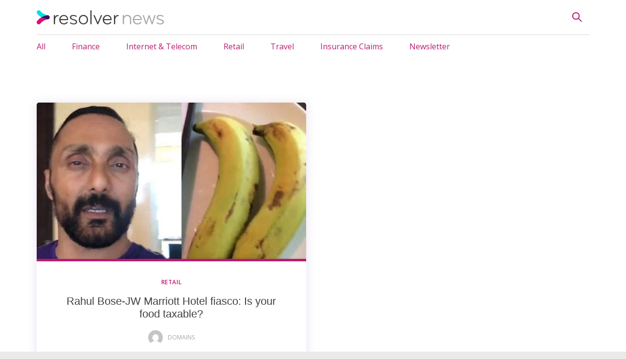

--- FILE ---
content_type: text/html; charset=UTF-8
request_url: https://news.resolver.in/tag/chandigarh/
body_size: 12794
content:
<!DOCTYPE html>
<html lang="en-CA">
	<head>
		<meta charset="UTF-8">
		<meta name="viewport" content="width=device-width, initial-scale=1, viewport-fit=cover">
		<meta http-equiv="X-UA-Compatible" content="IE=Edge">

		<meta name='robots' content='index, follow, max-image-preview:large, max-snippet:-1, max-video-preview:-1' />

	<!-- This site is optimized with the Yoast SEO plugin v26.7 - https://yoast.com/wordpress/plugins/seo/ -->
	<title>chandigarh Archives - Resolver News</title>
	<link rel="canonical" href="https://resolver.in/tag/chandigarh/" />
	<meta property="og:locale" content="en_US" />
	<meta property="og:type" content="article" />
	<meta property="og:title" content="chandigarh Archives - Resolver News" />
	<meta property="og:url" content="https://resolver.in/tag/chandigarh/" />
	<meta property="og:site_name" content="Resolver News" />
	<meta name="twitter:card" content="summary_large_image" />
	<script type="application/ld+json" class="yoast-schema-graph">{"@context":"https://schema.org","@graph":[{"@type":"CollectionPage","@id":"https://resolver.in/tag/chandigarh/","url":"https://resolver.in/tag/chandigarh/","name":"chandigarh Archives - Resolver News","isPartOf":{"@id":"https://resolver.in/#website"},"primaryImageOfPage":{"@id":"https://resolver.in/tag/chandigarh/#primaryimage"},"image":{"@id":"https://resolver.in/tag/chandigarh/#primaryimage"},"thumbnailUrl":"https://resolver.in/wp-content/uploads/2019/08/rahul-bose-final-.jpg","breadcrumb":{"@id":"https://resolver.in/tag/chandigarh/#breadcrumb"},"inLanguage":"en-CA"},{"@type":"ImageObject","inLanguage":"en-CA","@id":"https://resolver.in/tag/chandigarh/#primaryimage","url":"https://resolver.in/wp-content/uploads/2019/08/rahul-bose-final-.jpg","contentUrl":"https://resolver.in/wp-content/uploads/2019/08/rahul-bose-final-.jpg","width":710,"height":400,"caption":"Image source : Mynation"},{"@type":"BreadcrumbList","@id":"https://resolver.in/tag/chandigarh/#breadcrumb","itemListElement":[{"@type":"ListItem","position":1,"name":"Home","item":"https://resolver.in/"},{"@type":"ListItem","position":2,"name":"chandigarh"}]},{"@type":"WebSite","@id":"https://resolver.in/#website","url":"https://resolver.in/","name":"Resolver News","description":"","potentialAction":[{"@type":"SearchAction","target":{"@type":"EntryPoint","urlTemplate":"https://resolver.in/?s={search_term_string}"},"query-input":{"@type":"PropertyValueSpecification","valueRequired":true,"valueName":"search_term_string"}}],"inLanguage":"en-CA"}]}</script>
	<!-- / Yoast SEO plugin. -->


<link rel='dns-prefetch' href='//resolver.in' />
<link rel='dns-prefetch' href='//www.googletagmanager.com' />
<link rel='dns-prefetch' href='//fonts.googleapis.com' />
<link rel='dns-prefetch' href='//pagead2.googlesyndication.com' />
<link rel="alternate" type="application/rss+xml" title="Resolver News &raquo; Feed" href="https://resolver.in/feed/" />
<link rel="alternate" type="application/rss+xml" title="Resolver News &raquo; Comments Feed" href="https://resolver.in/comments/feed/" />
<link rel="alternate" type="application/rss+xml" title="Resolver News &raquo; chandigarh Tag Feed" href="https://resolver.in/tag/chandigarh/feed/" />
<style type="text/css" media="all">@font-face{font-family:'Open Sans';font-display:block;font-style:normal;font-weight:400;font-stretch:100%;font-display:swap;src:url(https://fonts.gstatic.com/s/opensans/v43/memvYaGs126MiZpBA-UvWbX2vVnXBbObj2OVTSKmu0SC55K5gw.woff2) format('woff2');unicode-range:U+0460-052F,U+1C80-1C8A,U+20B4,U+2DE0-2DFF,U+A640-A69F,U+FE2E-FE2F}@font-face{font-family:'Open Sans';font-display:block;font-style:normal;font-weight:400;font-stretch:100%;font-display:swap;src:url(https://fonts.gstatic.com/s/opensans/v43/memvYaGs126MiZpBA-UvWbX2vVnXBbObj2OVTSumu0SC55K5gw.woff2) format('woff2');unicode-range:U+0301,U+0400-045F,U+0490-0491,U+04B0-04B1,U+2116}@font-face{font-family:'Open Sans';font-display:block;font-style:normal;font-weight:400;font-stretch:100%;font-display:swap;src:url(https://fonts.gstatic.com/s/opensans/v43/memvYaGs126MiZpBA-UvWbX2vVnXBbObj2OVTSOmu0SC55K5gw.woff2) format('woff2');unicode-range:U+1F00-1FFF}@font-face{font-family:'Open Sans';font-display:block;font-style:normal;font-weight:400;font-stretch:100%;font-display:swap;src:url(https://fonts.gstatic.com/s/opensans/v43/memvYaGs126MiZpBA-UvWbX2vVnXBbObj2OVTSymu0SC55K5gw.woff2) format('woff2');unicode-range:U+0370-0377,U+037A-037F,U+0384-038A,U+038C,U+038E-03A1,U+03A3-03FF}@font-face{font-family:'Open Sans';font-display:block;font-style:normal;font-weight:400;font-stretch:100%;font-display:swap;src:url(https://fonts.gstatic.com/s/opensans/v43/memvYaGs126MiZpBA-UvWbX2vVnXBbObj2OVTS2mu0SC55K5gw.woff2) format('woff2');unicode-range:U+0307-0308,U+0590-05FF,U+200C-2010,U+20AA,U+25CC,U+FB1D-FB4F}@font-face{font-family:'Open Sans';font-display:block;font-style:normal;font-weight:400;font-stretch:100%;font-display:swap;src:url(https://fonts.gstatic.com/s/opensans/v43/memvYaGs126MiZpBA-UvWbX2vVnXBbObj2OVTVOmu0SC55K5gw.woff2) format('woff2');unicode-range:U+0302-0303,U+0305,U+0307-0308,U+0310,U+0312,U+0315,U+031A,U+0326-0327,U+032C,U+032F-0330,U+0332-0333,U+0338,U+033A,U+0346,U+034D,U+0391-03A1,U+03A3-03A9,U+03B1-03C9,U+03D1,U+03D5-03D6,U+03F0-03F1,U+03F4-03F5,U+2016-2017,U+2034-2038,U+203C,U+2040,U+2043,U+2047,U+2050,U+2057,U+205F,U+2070-2071,U+2074-208E,U+2090-209C,U+20D0-20DC,U+20E1,U+20E5-20EF,U+2100-2112,U+2114-2115,U+2117-2121,U+2123-214F,U+2190,U+2192,U+2194-21AE,U+21B0-21E5,U+21F1-21F2,U+21F4-2211,U+2213-2214,U+2216-22FF,U+2308-230B,U+2310,U+2319,U+231C-2321,U+2336-237A,U+237C,U+2395,U+239B-23B7,U+23D0,U+23DC-23E1,U+2474-2475,U+25AF,U+25B3,U+25B7,U+25BD,U+25C1,U+25CA,U+25CC,U+25FB,U+266D-266F,U+27C0-27FF,U+2900-2AFF,U+2B0E-2B11,U+2B30-2B4C,U+2BFE,U+3030,U+FF5B,U+FF5D,U+1D400-1D7FF,U+1EE00-1EEFF}@font-face{font-family:'Open Sans';font-display:block;font-style:normal;font-weight:400;font-stretch:100%;font-display:swap;src:url(https://fonts.gstatic.com/s/opensans/v43/memvYaGs126MiZpBA-UvWbX2vVnXBbObj2OVTUGmu0SC55K5gw.woff2) format('woff2');unicode-range:U+0001-000C,U+000E-001F,U+007F-009F,U+20DD-20E0,U+20E2-20E4,U+2150-218F,U+2190,U+2192,U+2194-2199,U+21AF,U+21E6-21F0,U+21F3,U+2218-2219,U+2299,U+22C4-22C6,U+2300-243F,U+2440-244A,U+2460-24FF,U+25A0-27BF,U+2800-28FF,U+2921-2922,U+2981,U+29BF,U+29EB,U+2B00-2BFF,U+4DC0-4DFF,U+FFF9-FFFB,U+10140-1018E,U+10190-1019C,U+101A0,U+101D0-101FD,U+102E0-102FB,U+10E60-10E7E,U+1D2C0-1D2D3,U+1D2E0-1D37F,U+1F000-1F0FF,U+1F100-1F1AD,U+1F1E6-1F1FF,U+1F30D-1F30F,U+1F315,U+1F31C,U+1F31E,U+1F320-1F32C,U+1F336,U+1F378,U+1F37D,U+1F382,U+1F393-1F39F,U+1F3A7-1F3A8,U+1F3AC-1F3AF,U+1F3C2,U+1F3C4-1F3C6,U+1F3CA-1F3CE,U+1F3D4-1F3E0,U+1F3ED,U+1F3F1-1F3F3,U+1F3F5-1F3F7,U+1F408,U+1F415,U+1F41F,U+1F426,U+1F43F,U+1F441-1F442,U+1F444,U+1F446-1F449,U+1F44C-1F44E,U+1F453,U+1F46A,U+1F47D,U+1F4A3,U+1F4B0,U+1F4B3,U+1F4B9,U+1F4BB,U+1F4BF,U+1F4C8-1F4CB,U+1F4D6,U+1F4DA,U+1F4DF,U+1F4E3-1F4E6,U+1F4EA-1F4ED,U+1F4F7,U+1F4F9-1F4FB,U+1F4FD-1F4FE,U+1F503,U+1F507-1F50B,U+1F50D,U+1F512-1F513,U+1F53E-1F54A,U+1F54F-1F5FA,U+1F610,U+1F650-1F67F,U+1F687,U+1F68D,U+1F691,U+1F694,U+1F698,U+1F6AD,U+1F6B2,U+1F6B9-1F6BA,U+1F6BC,U+1F6C6-1F6CF,U+1F6D3-1F6D7,U+1F6E0-1F6EA,U+1F6F0-1F6F3,U+1F6F7-1F6FC,U+1F700-1F7FF,U+1F800-1F80B,U+1F810-1F847,U+1F850-1F859,U+1F860-1F887,U+1F890-1F8AD,U+1F8B0-1F8BB,U+1F8C0-1F8C1,U+1F900-1F90B,U+1F93B,U+1F946,U+1F984,U+1F996,U+1F9E9,U+1FA00-1FA6F,U+1FA70-1FA7C,U+1FA80-1FA89,U+1FA8F-1FAC6,U+1FACE-1FADC,U+1FADF-1FAE9,U+1FAF0-1FAF8,U+1FB00-1FBFF}@font-face{font-family:'Open Sans';font-display:block;font-style:normal;font-weight:400;font-stretch:100%;font-display:swap;src:url(https://fonts.gstatic.com/s/opensans/v43/memvYaGs126MiZpBA-UvWbX2vVnXBbObj2OVTSCmu0SC55K5gw.woff2) format('woff2');unicode-range:U+0102-0103,U+0110-0111,U+0128-0129,U+0168-0169,U+01A0-01A1,U+01AF-01B0,U+0300-0301,U+0303-0304,U+0308-0309,U+0323,U+0329,U+1EA0-1EF9,U+20AB}@font-face{font-family:'Open Sans';font-display:block;font-style:normal;font-weight:400;font-stretch:100%;font-display:swap;src:url(https://fonts.gstatic.com/s/opensans/v43/memvYaGs126MiZpBA-UvWbX2vVnXBbObj2OVTSGmu0SC55K5gw.woff2) format('woff2');unicode-range:U+0100-02BA,U+02BD-02C5,U+02C7-02CC,U+02CE-02D7,U+02DD-02FF,U+0304,U+0308,U+0329,U+1D00-1DBF,U+1E00-1E9F,U+1EF2-1EFF,U+2020,U+20A0-20AB,U+20AD-20C0,U+2113,U+2C60-2C7F,U+A720-A7FF}@font-face{font-family:'Open Sans';font-display:block;font-style:normal;font-weight:400;font-stretch:100%;font-display:swap;src:url(https://fonts.gstatic.com/s/opensans/v43/memvYaGs126MiZpBA-UvWbX2vVnXBbObj2OVTS-mu0SC55I.woff2) format('woff2');unicode-range:U+0000-00FF,U+0131,U+0152-0153,U+02BB-02BC,U+02C6,U+02DA,U+02DC,U+0304,U+0308,U+0329,U+2000-206F,U+20AC,U+2122,U+2191,U+2193,U+2212,U+2215,U+FEFF,U+FFFD}@font-face{font-family:'Open Sans';font-display:block;font-style:normal;font-weight:600;font-stretch:100%;font-display:swap;src:url(https://fonts.gstatic.com/s/opensans/v43/memvYaGs126MiZpBA-UvWbX2vVnXBbObj2OVTSKmu0SC55K5gw.woff2) format('woff2');unicode-range:U+0460-052F,U+1C80-1C8A,U+20B4,U+2DE0-2DFF,U+A640-A69F,U+FE2E-FE2F}@font-face{font-family:'Open Sans';font-display:block;font-style:normal;font-weight:600;font-stretch:100%;font-display:swap;src:url(https://fonts.gstatic.com/s/opensans/v43/memvYaGs126MiZpBA-UvWbX2vVnXBbObj2OVTSumu0SC55K5gw.woff2) format('woff2');unicode-range:U+0301,U+0400-045F,U+0490-0491,U+04B0-04B1,U+2116}@font-face{font-family:'Open Sans';font-display:block;font-style:normal;font-weight:600;font-stretch:100%;font-display:swap;src:url(https://fonts.gstatic.com/s/opensans/v43/memvYaGs126MiZpBA-UvWbX2vVnXBbObj2OVTSOmu0SC55K5gw.woff2) format('woff2');unicode-range:U+1F00-1FFF}@font-face{font-family:'Open Sans';font-display:block;font-style:normal;font-weight:600;font-stretch:100%;font-display:swap;src:url(https://fonts.gstatic.com/s/opensans/v43/memvYaGs126MiZpBA-UvWbX2vVnXBbObj2OVTSymu0SC55K5gw.woff2) format('woff2');unicode-range:U+0370-0377,U+037A-037F,U+0384-038A,U+038C,U+038E-03A1,U+03A3-03FF}@font-face{font-family:'Open Sans';font-display:block;font-style:normal;font-weight:600;font-stretch:100%;font-display:swap;src:url(https://fonts.gstatic.com/s/opensans/v43/memvYaGs126MiZpBA-UvWbX2vVnXBbObj2OVTS2mu0SC55K5gw.woff2) format('woff2');unicode-range:U+0307-0308,U+0590-05FF,U+200C-2010,U+20AA,U+25CC,U+FB1D-FB4F}@font-face{font-family:'Open Sans';font-display:block;font-style:normal;font-weight:600;font-stretch:100%;font-display:swap;src:url(https://fonts.gstatic.com/s/opensans/v43/memvYaGs126MiZpBA-UvWbX2vVnXBbObj2OVTVOmu0SC55K5gw.woff2) format('woff2');unicode-range:U+0302-0303,U+0305,U+0307-0308,U+0310,U+0312,U+0315,U+031A,U+0326-0327,U+032C,U+032F-0330,U+0332-0333,U+0338,U+033A,U+0346,U+034D,U+0391-03A1,U+03A3-03A9,U+03B1-03C9,U+03D1,U+03D5-03D6,U+03F0-03F1,U+03F4-03F5,U+2016-2017,U+2034-2038,U+203C,U+2040,U+2043,U+2047,U+2050,U+2057,U+205F,U+2070-2071,U+2074-208E,U+2090-209C,U+20D0-20DC,U+20E1,U+20E5-20EF,U+2100-2112,U+2114-2115,U+2117-2121,U+2123-214F,U+2190,U+2192,U+2194-21AE,U+21B0-21E5,U+21F1-21F2,U+21F4-2211,U+2213-2214,U+2216-22FF,U+2308-230B,U+2310,U+2319,U+231C-2321,U+2336-237A,U+237C,U+2395,U+239B-23B7,U+23D0,U+23DC-23E1,U+2474-2475,U+25AF,U+25B3,U+25B7,U+25BD,U+25C1,U+25CA,U+25CC,U+25FB,U+266D-266F,U+27C0-27FF,U+2900-2AFF,U+2B0E-2B11,U+2B30-2B4C,U+2BFE,U+3030,U+FF5B,U+FF5D,U+1D400-1D7FF,U+1EE00-1EEFF}@font-face{font-family:'Open Sans';font-display:block;font-style:normal;font-weight:600;font-stretch:100%;font-display:swap;src:url(https://fonts.gstatic.com/s/opensans/v43/memvYaGs126MiZpBA-UvWbX2vVnXBbObj2OVTUGmu0SC55K5gw.woff2) format('woff2');unicode-range:U+0001-000C,U+000E-001F,U+007F-009F,U+20DD-20E0,U+20E2-20E4,U+2150-218F,U+2190,U+2192,U+2194-2199,U+21AF,U+21E6-21F0,U+21F3,U+2218-2219,U+2299,U+22C4-22C6,U+2300-243F,U+2440-244A,U+2460-24FF,U+25A0-27BF,U+2800-28FF,U+2921-2922,U+2981,U+29BF,U+29EB,U+2B00-2BFF,U+4DC0-4DFF,U+FFF9-FFFB,U+10140-1018E,U+10190-1019C,U+101A0,U+101D0-101FD,U+102E0-102FB,U+10E60-10E7E,U+1D2C0-1D2D3,U+1D2E0-1D37F,U+1F000-1F0FF,U+1F100-1F1AD,U+1F1E6-1F1FF,U+1F30D-1F30F,U+1F315,U+1F31C,U+1F31E,U+1F320-1F32C,U+1F336,U+1F378,U+1F37D,U+1F382,U+1F393-1F39F,U+1F3A7-1F3A8,U+1F3AC-1F3AF,U+1F3C2,U+1F3C4-1F3C6,U+1F3CA-1F3CE,U+1F3D4-1F3E0,U+1F3ED,U+1F3F1-1F3F3,U+1F3F5-1F3F7,U+1F408,U+1F415,U+1F41F,U+1F426,U+1F43F,U+1F441-1F442,U+1F444,U+1F446-1F449,U+1F44C-1F44E,U+1F453,U+1F46A,U+1F47D,U+1F4A3,U+1F4B0,U+1F4B3,U+1F4B9,U+1F4BB,U+1F4BF,U+1F4C8-1F4CB,U+1F4D6,U+1F4DA,U+1F4DF,U+1F4E3-1F4E6,U+1F4EA-1F4ED,U+1F4F7,U+1F4F9-1F4FB,U+1F4FD-1F4FE,U+1F503,U+1F507-1F50B,U+1F50D,U+1F512-1F513,U+1F53E-1F54A,U+1F54F-1F5FA,U+1F610,U+1F650-1F67F,U+1F687,U+1F68D,U+1F691,U+1F694,U+1F698,U+1F6AD,U+1F6B2,U+1F6B9-1F6BA,U+1F6BC,U+1F6C6-1F6CF,U+1F6D3-1F6D7,U+1F6E0-1F6EA,U+1F6F0-1F6F3,U+1F6F7-1F6FC,U+1F700-1F7FF,U+1F800-1F80B,U+1F810-1F847,U+1F850-1F859,U+1F860-1F887,U+1F890-1F8AD,U+1F8B0-1F8BB,U+1F8C0-1F8C1,U+1F900-1F90B,U+1F93B,U+1F946,U+1F984,U+1F996,U+1F9E9,U+1FA00-1FA6F,U+1FA70-1FA7C,U+1FA80-1FA89,U+1FA8F-1FAC6,U+1FACE-1FADC,U+1FADF-1FAE9,U+1FAF0-1FAF8,U+1FB00-1FBFF}@font-face{font-family:'Open Sans';font-display:block;font-style:normal;font-weight:600;font-stretch:100%;font-display:swap;src:url(https://fonts.gstatic.com/s/opensans/v43/memvYaGs126MiZpBA-UvWbX2vVnXBbObj2OVTSCmu0SC55K5gw.woff2) format('woff2');unicode-range:U+0102-0103,U+0110-0111,U+0128-0129,U+0168-0169,U+01A0-01A1,U+01AF-01B0,U+0300-0301,U+0303-0304,U+0308-0309,U+0323,U+0329,U+1EA0-1EF9,U+20AB}@font-face{font-family:'Open Sans';font-display:block;font-style:normal;font-weight:600;font-stretch:100%;font-display:swap;src:url(https://fonts.gstatic.com/s/opensans/v43/memvYaGs126MiZpBA-UvWbX2vVnXBbObj2OVTSGmu0SC55K5gw.woff2) format('woff2');unicode-range:U+0100-02BA,U+02BD-02C5,U+02C7-02CC,U+02CE-02D7,U+02DD-02FF,U+0304,U+0308,U+0329,U+1D00-1DBF,U+1E00-1E9F,U+1EF2-1EFF,U+2020,U+20A0-20AB,U+20AD-20C0,U+2113,U+2C60-2C7F,U+A720-A7FF}@font-face{font-family:'Open Sans';font-display:block;font-style:normal;font-weight:600;font-stretch:100%;font-display:swap;src:url(https://fonts.gstatic.com/s/opensans/v43/memvYaGs126MiZpBA-UvWbX2vVnXBbObj2OVTS-mu0SC55I.woff2) format('woff2');unicode-range:U+0000-00FF,U+0131,U+0152-0153,U+02BB-02BC,U+02C6,U+02DA,U+02DC,U+0304,U+0308,U+0329,U+2000-206F,U+20AC,U+2122,U+2191,U+2193,U+2212,U+2215,U+FEFF,U+FFFD}</style>
<style id='wp-img-auto-sizes-contain-inline-css' type='text/css'>
img:is([sizes=auto i],[sizes^="auto," i]){contain-intrinsic-size:3000px 1500px}
/*# sourceURL=wp-img-auto-sizes-contain-inline-css */
</style>
<style id='wp-block-library-inline-css' type='text/css'>
:root{--wp-block-synced-color:#7a00df;--wp-block-synced-color--rgb:122,0,223;--wp-bound-block-color:var(--wp-block-synced-color);--wp-editor-canvas-background:#ddd;--wp-admin-theme-color:#007cba;--wp-admin-theme-color--rgb:0,124,186;--wp-admin-theme-color-darker-10:#006ba1;--wp-admin-theme-color-darker-10--rgb:0,107,160.5;--wp-admin-theme-color-darker-20:#005a87;--wp-admin-theme-color-darker-20--rgb:0,90,135;--wp-admin-border-width-focus:2px}@media (min-resolution:192dpi){:root{--wp-admin-border-width-focus:1.5px}}.wp-element-button{cursor:pointer}:root .has-very-light-gray-background-color{background-color:#eee}:root .has-very-dark-gray-background-color{background-color:#313131}:root .has-very-light-gray-color{color:#eee}:root .has-very-dark-gray-color{color:#313131}:root .has-vivid-green-cyan-to-vivid-cyan-blue-gradient-background{background:linear-gradient(135deg,#00d084,#0693e3)}:root .has-purple-crush-gradient-background{background:linear-gradient(135deg,#34e2e4,#4721fb 50%,#ab1dfe)}:root .has-hazy-dawn-gradient-background{background:linear-gradient(135deg,#faaca8,#dad0ec)}:root .has-subdued-olive-gradient-background{background:linear-gradient(135deg,#fafae1,#67a671)}:root .has-atomic-cream-gradient-background{background:linear-gradient(135deg,#fdd79a,#004a59)}:root .has-nightshade-gradient-background{background:linear-gradient(135deg,#330968,#31cdcf)}:root .has-midnight-gradient-background{background:linear-gradient(135deg,#020381,#2874fc)}:root{--wp--preset--font-size--normal:16px;--wp--preset--font-size--huge:42px}.has-regular-font-size{font-size:1em}.has-larger-font-size{font-size:2.625em}.has-normal-font-size{font-size:var(--wp--preset--font-size--normal)}.has-huge-font-size{font-size:var(--wp--preset--font-size--huge)}.has-text-align-center{text-align:center}.has-text-align-left{text-align:left}.has-text-align-right{text-align:right}.has-fit-text{white-space:nowrap!important}#end-resizable-editor-section{display:none}.aligncenter{clear:both}.items-justified-left{justify-content:flex-start}.items-justified-center{justify-content:center}.items-justified-right{justify-content:flex-end}.items-justified-space-between{justify-content:space-between}.screen-reader-text{border:0;clip-path:inset(50%);height:1px;margin:-1px;overflow:hidden;padding:0;position:absolute;width:1px;word-wrap:normal!important}.screen-reader-text:focus{background-color:#ddd;clip-path:none;color:#444;display:block;font-size:1em;height:auto;left:5px;line-height:normal;padding:15px 23px 14px;text-decoration:none;top:5px;width:auto;z-index:100000}html :where(.has-border-color){border-style:solid}html :where([style*=border-top-color]){border-top-style:solid}html :where([style*=border-right-color]){border-right-style:solid}html :where([style*=border-bottom-color]){border-bottom-style:solid}html :where([style*=border-left-color]){border-left-style:solid}html :where([style*=border-width]){border-style:solid}html :where([style*=border-top-width]){border-top-style:solid}html :where([style*=border-right-width]){border-right-style:solid}html :where([style*=border-bottom-width]){border-bottom-style:solid}html :where([style*=border-left-width]){border-left-style:solid}html :where(img[class*=wp-image-]){height:auto;max-width:100%}:where(figure){margin:0 0 1em}html :where(.is-position-sticky){--wp-admin--admin-bar--position-offset:var(--wp-admin--admin-bar--height,0px)}@media screen and (max-width:600px){html :where(.is-position-sticky){--wp-admin--admin-bar--position-offset:0px}}

/*# sourceURL=wp-block-library-inline-css */
</style><style id='global-styles-inline-css' type='text/css'>
:root{--wp--preset--aspect-ratio--square: 1;--wp--preset--aspect-ratio--4-3: 4/3;--wp--preset--aspect-ratio--3-4: 3/4;--wp--preset--aspect-ratio--3-2: 3/2;--wp--preset--aspect-ratio--2-3: 2/3;--wp--preset--aspect-ratio--16-9: 16/9;--wp--preset--aspect-ratio--9-16: 9/16;--wp--preset--color--black: #000000;--wp--preset--color--cyan-bluish-gray: #abb8c3;--wp--preset--color--white: #ffffff;--wp--preset--color--pale-pink: #f78da7;--wp--preset--color--vivid-red: #cf2e2e;--wp--preset--color--luminous-vivid-orange: #ff6900;--wp--preset--color--luminous-vivid-amber: #fcb900;--wp--preset--color--light-green-cyan: #7bdcb5;--wp--preset--color--vivid-green-cyan: #00d084;--wp--preset--color--pale-cyan-blue: #8ed1fc;--wp--preset--color--vivid-cyan-blue: #0693e3;--wp--preset--color--vivid-purple: #9b51e0;--wp--preset--gradient--vivid-cyan-blue-to-vivid-purple: linear-gradient(135deg,rgb(6,147,227) 0%,rgb(155,81,224) 100%);--wp--preset--gradient--light-green-cyan-to-vivid-green-cyan: linear-gradient(135deg,rgb(122,220,180) 0%,rgb(0,208,130) 100%);--wp--preset--gradient--luminous-vivid-amber-to-luminous-vivid-orange: linear-gradient(135deg,rgb(252,185,0) 0%,rgb(255,105,0) 100%);--wp--preset--gradient--luminous-vivid-orange-to-vivid-red: linear-gradient(135deg,rgb(255,105,0) 0%,rgb(207,46,46) 100%);--wp--preset--gradient--very-light-gray-to-cyan-bluish-gray: linear-gradient(135deg,rgb(238,238,238) 0%,rgb(169,184,195) 100%);--wp--preset--gradient--cool-to-warm-spectrum: linear-gradient(135deg,rgb(74,234,220) 0%,rgb(151,120,209) 20%,rgb(207,42,186) 40%,rgb(238,44,130) 60%,rgb(251,105,98) 80%,rgb(254,248,76) 100%);--wp--preset--gradient--blush-light-purple: linear-gradient(135deg,rgb(255,206,236) 0%,rgb(152,150,240) 100%);--wp--preset--gradient--blush-bordeaux: linear-gradient(135deg,rgb(254,205,165) 0%,rgb(254,45,45) 50%,rgb(107,0,62) 100%);--wp--preset--gradient--luminous-dusk: linear-gradient(135deg,rgb(255,203,112) 0%,rgb(199,81,192) 50%,rgb(65,88,208) 100%);--wp--preset--gradient--pale-ocean: linear-gradient(135deg,rgb(255,245,203) 0%,rgb(182,227,212) 50%,rgb(51,167,181) 100%);--wp--preset--gradient--electric-grass: linear-gradient(135deg,rgb(202,248,128) 0%,rgb(113,206,126) 100%);--wp--preset--gradient--midnight: linear-gradient(135deg,rgb(2,3,129) 0%,rgb(40,116,252) 100%);--wp--preset--font-size--small: 13px;--wp--preset--font-size--medium: 20px;--wp--preset--font-size--large: 36px;--wp--preset--font-size--x-large: 42px;--wp--preset--spacing--20: 0.44rem;--wp--preset--spacing--30: 0.67rem;--wp--preset--spacing--40: 1rem;--wp--preset--spacing--50: 1.5rem;--wp--preset--spacing--60: 2.25rem;--wp--preset--spacing--70: 3.38rem;--wp--preset--spacing--80: 5.06rem;--wp--preset--shadow--natural: 6px 6px 9px rgba(0, 0, 0, 0.2);--wp--preset--shadow--deep: 12px 12px 50px rgba(0, 0, 0, 0.4);--wp--preset--shadow--sharp: 6px 6px 0px rgba(0, 0, 0, 0.2);--wp--preset--shadow--outlined: 6px 6px 0px -3px rgb(255, 255, 255), 6px 6px rgb(0, 0, 0);--wp--preset--shadow--crisp: 6px 6px 0px rgb(0, 0, 0);}:where(.is-layout-flex){gap: 0.5em;}:where(.is-layout-grid){gap: 0.5em;}body .is-layout-flex{display: flex;}.is-layout-flex{flex-wrap: wrap;align-items: center;}.is-layout-flex > :is(*, div){margin: 0;}body .is-layout-grid{display: grid;}.is-layout-grid > :is(*, div){margin: 0;}:where(.wp-block-columns.is-layout-flex){gap: 2em;}:where(.wp-block-columns.is-layout-grid){gap: 2em;}:where(.wp-block-post-template.is-layout-flex){gap: 1.25em;}:where(.wp-block-post-template.is-layout-grid){gap: 1.25em;}.has-black-color{color: var(--wp--preset--color--black) !important;}.has-cyan-bluish-gray-color{color: var(--wp--preset--color--cyan-bluish-gray) !important;}.has-white-color{color: var(--wp--preset--color--white) !important;}.has-pale-pink-color{color: var(--wp--preset--color--pale-pink) !important;}.has-vivid-red-color{color: var(--wp--preset--color--vivid-red) !important;}.has-luminous-vivid-orange-color{color: var(--wp--preset--color--luminous-vivid-orange) !important;}.has-luminous-vivid-amber-color{color: var(--wp--preset--color--luminous-vivid-amber) !important;}.has-light-green-cyan-color{color: var(--wp--preset--color--light-green-cyan) !important;}.has-vivid-green-cyan-color{color: var(--wp--preset--color--vivid-green-cyan) !important;}.has-pale-cyan-blue-color{color: var(--wp--preset--color--pale-cyan-blue) !important;}.has-vivid-cyan-blue-color{color: var(--wp--preset--color--vivid-cyan-blue) !important;}.has-vivid-purple-color{color: var(--wp--preset--color--vivid-purple) !important;}.has-black-background-color{background-color: var(--wp--preset--color--black) !important;}.has-cyan-bluish-gray-background-color{background-color: var(--wp--preset--color--cyan-bluish-gray) !important;}.has-white-background-color{background-color: var(--wp--preset--color--white) !important;}.has-pale-pink-background-color{background-color: var(--wp--preset--color--pale-pink) !important;}.has-vivid-red-background-color{background-color: var(--wp--preset--color--vivid-red) !important;}.has-luminous-vivid-orange-background-color{background-color: var(--wp--preset--color--luminous-vivid-orange) !important;}.has-luminous-vivid-amber-background-color{background-color: var(--wp--preset--color--luminous-vivid-amber) !important;}.has-light-green-cyan-background-color{background-color: var(--wp--preset--color--light-green-cyan) !important;}.has-vivid-green-cyan-background-color{background-color: var(--wp--preset--color--vivid-green-cyan) !important;}.has-pale-cyan-blue-background-color{background-color: var(--wp--preset--color--pale-cyan-blue) !important;}.has-vivid-cyan-blue-background-color{background-color: var(--wp--preset--color--vivid-cyan-blue) !important;}.has-vivid-purple-background-color{background-color: var(--wp--preset--color--vivid-purple) !important;}.has-black-border-color{border-color: var(--wp--preset--color--black) !important;}.has-cyan-bluish-gray-border-color{border-color: var(--wp--preset--color--cyan-bluish-gray) !important;}.has-white-border-color{border-color: var(--wp--preset--color--white) !important;}.has-pale-pink-border-color{border-color: var(--wp--preset--color--pale-pink) !important;}.has-vivid-red-border-color{border-color: var(--wp--preset--color--vivid-red) !important;}.has-luminous-vivid-orange-border-color{border-color: var(--wp--preset--color--luminous-vivid-orange) !important;}.has-luminous-vivid-amber-border-color{border-color: var(--wp--preset--color--luminous-vivid-amber) !important;}.has-light-green-cyan-border-color{border-color: var(--wp--preset--color--light-green-cyan) !important;}.has-vivid-green-cyan-border-color{border-color: var(--wp--preset--color--vivid-green-cyan) !important;}.has-pale-cyan-blue-border-color{border-color: var(--wp--preset--color--pale-cyan-blue) !important;}.has-vivid-cyan-blue-border-color{border-color: var(--wp--preset--color--vivid-cyan-blue) !important;}.has-vivid-purple-border-color{border-color: var(--wp--preset--color--vivid-purple) !important;}.has-vivid-cyan-blue-to-vivid-purple-gradient-background{background: var(--wp--preset--gradient--vivid-cyan-blue-to-vivid-purple) !important;}.has-light-green-cyan-to-vivid-green-cyan-gradient-background{background: var(--wp--preset--gradient--light-green-cyan-to-vivid-green-cyan) !important;}.has-luminous-vivid-amber-to-luminous-vivid-orange-gradient-background{background: var(--wp--preset--gradient--luminous-vivid-amber-to-luminous-vivid-orange) !important;}.has-luminous-vivid-orange-to-vivid-red-gradient-background{background: var(--wp--preset--gradient--luminous-vivid-orange-to-vivid-red) !important;}.has-very-light-gray-to-cyan-bluish-gray-gradient-background{background: var(--wp--preset--gradient--very-light-gray-to-cyan-bluish-gray) !important;}.has-cool-to-warm-spectrum-gradient-background{background: var(--wp--preset--gradient--cool-to-warm-spectrum) !important;}.has-blush-light-purple-gradient-background{background: var(--wp--preset--gradient--blush-light-purple) !important;}.has-blush-bordeaux-gradient-background{background: var(--wp--preset--gradient--blush-bordeaux) !important;}.has-luminous-dusk-gradient-background{background: var(--wp--preset--gradient--luminous-dusk) !important;}.has-pale-ocean-gradient-background{background: var(--wp--preset--gradient--pale-ocean) !important;}.has-electric-grass-gradient-background{background: var(--wp--preset--gradient--electric-grass) !important;}.has-midnight-gradient-background{background: var(--wp--preset--gradient--midnight) !important;}.has-small-font-size{font-size: var(--wp--preset--font-size--small) !important;}.has-medium-font-size{font-size: var(--wp--preset--font-size--medium) !important;}.has-large-font-size{font-size: var(--wp--preset--font-size--large) !important;}.has-x-large-font-size{font-size: var(--wp--preset--font-size--x-large) !important;}
/*# sourceURL=global-styles-inline-css */
</style>

<style id='classic-theme-styles-inline-css' type='text/css'>
/*! This file is auto-generated */
.wp-block-button__link{color:#fff;background-color:#32373c;border-radius:9999px;box-shadow:none;text-decoration:none;padding:calc(.667em + 2px) calc(1.333em + 2px);font-size:1.125em}.wp-block-file__button{background:#32373c;color:#fff;text-decoration:none}
/*# sourceURL=/wp-includes/css/classic-themes.min.css */
</style>
<link rel='stylesheet' id='wpo_min-header-0-css' href='https://resolver.in/wp-content/cache/wpo-minify/1765361890/assets/wpo-minify-header-92810e21.min.css' type='text/css' media='all' />
<script type="text/javascript" src="https://resolver.in/wp-content/cache/wpo-minify/1765361890/assets/wpo-minify-header-2e9f04ac.min.js" id="wpo_min-header-0-js"></script>

<!-- Google tag (gtag.js) snippet added by Site Kit -->
<!-- Google Analytics snippet added by Site Kit -->
<script type="text/javascript" src="https://www.googletagmanager.com/gtag/js?id=G-JJKV04JLPT" id="google_gtagjs-js" async></script>
<script type="text/javascript" id="google_gtagjs-js-after">
/* <![CDATA[ */
window.dataLayer = window.dataLayer || [];function gtag(){dataLayer.push(arguments);}
gtag("set","linker",{"domains":["resolver.in"]});
gtag("js", new Date());
gtag("set", "developer_id.dZTNiMT", true);
gtag("config", "G-JJKV04JLPT");
//# sourceURL=google_gtagjs-js-after
/* ]]> */
</script>
<link rel="https://api.w.org/" href="https://resolver.in/wp-json/" /><link rel="alternate" title="JSON" type="application/json" href="https://resolver.in/wp-json/wp/v2/tags/25" /><link rel="EditURI" type="application/rsd+xml" title="RSD" href="https://resolver.in/xmlrpc.php?rsd" />

<meta name="generator" content="Site Kit by Google 1.170.0" />
<!-- Google AdSense meta tags added by Site Kit -->
<meta name="google-adsense-platform-account" content="ca-host-pub-2644536267352236">
<meta name="google-adsense-platform-domain" content="sitekit.withgoogle.com">
<!-- End Google AdSense meta tags added by Site Kit -->

<!-- Google AdSense snippet added by Site Kit -->
<script type="text/javascript" async="async" src="https://pagead2.googlesyndication.com/pagead/js/adsbygoogle.js?client=ca-pub-4315605959515276&amp;host=ca-host-pub-2644536267352236" crossorigin="anonymous"></script>

<!-- End Google AdSense snippet added by Site Kit -->
<link rel="icon" href="https://resolver.in/wp-content/uploads/2019/05/cropped-resolver-favicon-150x150.png" sizes="32x32" />
<link rel="icon" href="https://resolver.in/wp-content/uploads/2019/05/cropped-resolver-favicon-215x215.png" sizes="192x192" />
<link rel="apple-touch-icon" href="https://resolver.in/wp-content/uploads/2019/05/cropped-resolver-favicon-215x215.png" />
<meta name="msapplication-TileImage" content="https://resolver.in/wp-content/uploads/2019/05/cropped-resolver-favicon-300x300.png" />
		<style type="text/css" id="wp-custom-css">
			.spacing-tiny-bottom h2 a {
	color: #fff !important;
	text-decoration: none;
}

.spacing-tiny-bottom h2 a:hover {
	background-color: #fff;
	color: #cf2e2e !important;
	opacity: 1;
}		</style>
		
			</head>

    
	<body class="archive tag tag-chandigarh tag-25 wp-theme-resolver-news no-touch no-js site-scroll--inactive">
		<div class="page-wrap">
            <header class="site-header">
                <div class="site-header__inner section section--large">
                    <div class="site-header__main">
                        <div class="site-header__logo">
                            <a class="site-logo" href="https://resolver.in">
                                <svg xmlns="http://www.w3.org/2000/svg" viewBox="0 0 388 42.94"><defs><style>.b8f60c4e-247e-418f-9005-58bf4d0c6ab3{fill:#00dfe6;}.f6e52d23-acf0-4781-8e8d-efbef03f8343{fill:#d71074;}.a1f968fd-c15a-42f5-88a3-0159d50dd46b{fill:#3e0c67;}.b3d591ec-5a9d-47ed-8299-a24da85bf8da{fill:#3e3e3e;}.ec80a634-9b1d-49cf-9353-c1efa00e30c2{fill:#a6a6a6;}</style></defs><g id="bcc0fbcc-25f3-453b-b538-c1328ee7b925"><g id="ba156f84-3146-40ce-87d3-d6435429cc52"><path d="M6.29 0A6.29 6.29 0 0 0 1.4 10.24a47.53 47.53 0 0 0 12.87 11.1c.36-.21.72-.42 1.09-.62a47.48 47.48 0 0 1 17.33-5.62 5.06 5.06 0 0 1 .77 0h.63A35.21 35.21 0 0 1 21.45 11a35.25 35.25 0 0 1-10.27-8.66A6.27 6.27 0 0 0 6.29 0" class="b8f60c4e-247e-418f-9005-58bf4d0c6ab3"/><path d="M14.27 21.34A47.67 47.67 0 0 0 1.4 32.43a6.29 6.29 0 1 0 9.78 7.91A35.08 35.08 0 0 1 34.06 27.6h-.6a6.78 6.78 0 0 1-.77-.05A47.67 47.67 0 0 1 15.36 22c-.37-.2-.73-.41-1.09-.62" class="f6e52d23-acf0-4781-8e8d-efbef03f8343"/><path d="M33.46 15.05a5.06 5.06 0 0 0-.77 0 47.48 47.48 0 0 0-17.33 5.62c-.37.2-.73.41-1.09.62.36.21.72.42 1.09.62a47.67 47.67 0 0 0 17.33 5.62 6.78 6.78 0 0 0 .77.05h.75a6.17 6.17 0 0 0 1.88-.53 6.53 6.53 0 0 0 1.4-.89 6.31 6.31 0 0 0 1.91-2.8 7.21 7.21 0 0 0 .28-1.24 7.24 7.24 0 0 0 0-1.52 7.76 7.76 0 0 0-.27-1.2 6.33 6.33 0 0 0-1.89-2.82 6.27 6.27 0 0 0-1.52-.99 5.93 5.93 0 0 0-1.79-.49h-.75" class="a1f968fd-c15a-42f5-88a3-0159d50dd46b"/><path d="M65.1 17.84c-5.38 0-9 5.14-9 12.14v10.83a1.88 1.88 0 0 1-1.88 1.88 1.93 1.93 0 0 1-1.88-1.88V16.4a1.88 1.88 0 0 1 3.76 0v4.38a9.27 9.27 0 0 1 9-6.25 1.67 1.67 0 1 1 0 3.31z" class="b3d591ec-5a9d-47ed-8299-a24da85bf8da"/><path d="M96 28.29a1.59 1.59 0 0 1-1.56 1.57H72.67a10.15 10.15 0 0 0 10.52 9.89 10.45 10.45 0 0 0 8.51-4 1.88 1.88 0 0 1 1.44-.75 1.51 1.51 0 0 1 1.56 1.57 1.86 1.86 0 0 1-.37 1.12 13.76 13.76 0 0 1-11.14 5.26c-9 0-14.33-6.76-14.33-14.33s5.69-14.33 14-14.33c7.65-.01 13.14 5.99 13.14 14zM82.81 17.41a10 10 0 0 0-10 9.32h19.7c-.51-5.26-4.32-9.32-9.7-9.32z" class="b3d591ec-5a9d-47ed-8299-a24da85bf8da"/><path d="M112.54 42.94A16.34 16.34 0 0 1 102 39.37a1.84 1.84 0 0 1-.75-1.44 1.36 1.36 0 0 1 1.44-1.37 2.09 2.09 0 0 1 1.44.56 14.07 14.07 0 0 0 8.58 2.94c4.38 0 7-1.75 7-4.51 0-3.13-3.19-4.06-7.19-5.19-8.33-2.32-11-4.88-11-8.83 0-4.88 4.31-7.25 10.76-7.25a17.89 17.89 0 0 1 8.45 2.19c1 .5 1.69 1.06 1.69 1.87a1.42 1.42 0 0 1-1.57 1.44 3.24 3.24 0 0 1-1.5-.56 15.94 15.94 0 0 0-7.13-1.88c-4.07 0-7.07 1.19-7.07 4.07 0 2.56 1.75 3.88 7.63 5.57 6.19 1.81 10.51 3.44 10.51 8.39.07 4.38-3.81 7.57-10.75 7.57z" class="b3d591ec-5a9d-47ed-8299-a24da85bf8da"/><path d="M142.58 42.94a14 14 0 0 1-14.27-14.33 14.27 14.27 0 1 1 28.53 0 14 14 0 0 1-14.26 14.33zm0-25.41c-5.89 0-10.52 4.69-10.52 11.08s4.63 11.07 10.52 11.07 10.51-4.68 10.51-11.07-4.63-11.08-10.51-11.08z" class="b3d591ec-5a9d-47ed-8299-a24da85bf8da"/><path d="M165.67 42.69a1.85 1.85 0 0 1-1.88-1.88V1.89a1.88 1.88 0 0 1 3.76 0v38.92a1.85 1.85 0 0 1-1.88 1.88z" class="b3d591ec-5a9d-47ed-8299-a24da85bf8da"/><path d="M186.44 36.87l9.39-21.22a1.56 1.56 0 0 1 1.63-1.12 1.66 1.66 0 0 1 1.75 1.69 2.33 2.33 0 0 1-.25.93L188 41.62a1.68 1.68 0 0 1-3.13 0l-10.94-24.47a2.18 2.18 0 0 1-.25-.93 1.65 1.65 0 0 1 1.75-1.69 1.58 1.58 0 0 1 1.63 1.12z" class="b3d591ec-5a9d-47ed-8299-a24da85bf8da"/><path d="M228.69 28.29a1.6 1.6 0 0 1-1.57 1.57h-21.71a10.14 10.14 0 0 0 10.51 9.89 10.45 10.45 0 0 0 8.51-4 1.88 1.88 0 0 1 1.44-.81 1.51 1.51 0 0 1 1.56 1.57 1.86 1.86 0 0 1-.37 1.12 13.76 13.76 0 0 1-11.14 5.26c-8.95 0-14.33-6.76-14.33-14.33s5.69-14.33 13.95-14.33c7.7.05 13.15 6.05 13.15 14.06zm-13.15-10.88a10 10 0 0 0-10 9.32h19.71c-.51-5.26-4.33-9.32-9.71-9.32z" class="b3d591ec-5a9d-47ed-8299-a24da85bf8da"/><path d="M248.46 17.84c-5.38 0-9 5.14-9 12.14v10.83a1.88 1.88 0 0 1-1.88 1.88 1.93 1.93 0 0 1-1.88-1.88V16.4a1.88 1.88 0 0 1 3.76 0v4.38a9.27 9.27 0 0 1 9-6.25 1.67 1.67 0 1 1 0 3.31z" class="b3d591ec-5a9d-47ed-8299-a24da85bf8da"/><path d="M288.48 40.79a1.89 1.89 0 0 1-3.78 0v-14c0-5.67-3-9.26-8.82-9.26-5.36 0-9.46 3.9-9.46 10.08v13.18a1.89 1.89 0 1 1-3.78 0V16.22a1.89 1.89 0 1 1 3.78 0v3.28c2-3.47 5.68-5.42 10.27-5.42 7.31 0 11.79 5.36 11.79 12.66z" class="ec80a634-9b1d-49cf-9353-c1efa00e30c2"/><path d="M320.75 28.19a1.59 1.59 0 0 1-1.57 1.58h-21.86a10.2 10.2 0 0 0 10.58 10 10.51 10.51 0 0 0 8.57-4 1.92 1.92 0 0 1 1.45-.82 1.53 1.53 0 0 1 1.58 1.58 1.88 1.88 0 0 1-.38 1.13 13.84 13.84 0 0 1-11.22 5.3c-9 0-14.43-6.81-14.43-14.43s5.74-14.43 14-14.43c7.8-.02 13.28 6.03 13.28 14.09zm-13.23-11a10.12 10.12 0 0 0-10.08 9.39h19.85c-.5-5.25-4.35-9.35-9.77-9.35z" class="ec80a634-9b1d-49cf-9353-c1efa00e30c2"/><path d="M352.1 36.57l6.87-21a1.52 1.52 0 0 1 1.57-1.26 1.63 1.63 0 0 1 1.77 1.69 3.46 3.46 0 0 1-.13.76l-8.32 24.82a1.67 1.67 0 0 1-1.7 1.13 1.65 1.65 0 0 1-1.7-1.19l-7.31-20.82-7.31 20.79a1.65 1.65 0 0 1-1.7 1.19 1.67 1.67 0 0 1-1.7-1.13l-8.31-24.82A3 3 0 0 1 324 16a1.62 1.62 0 0 1 1.76-1.64 1.52 1.52 0 0 1 1.58 1.26l6.87 21 7.37-21a1.63 1.63 0 0 1 3.15 0z" class="ec80a634-9b1d-49cf-9353-c1efa00e30c2"/><path d="M377.1 42.94a16.41 16.41 0 0 1-10.58-3.59 1.85 1.85 0 0 1-.76-1.45 1.38 1.38 0 0 1 1.45-1.39 2.15 2.15 0 0 1 1.45.57 14.15 14.15 0 0 0 8.63 3c4.41 0 7.06-1.77 7.06-4.54 0-3.15-3.22-4.09-7.25-5.23-8.38-2.33-11-4.91-11-8.88 0-4.92 4.35-7.31 10.84-7.31a18 18 0 0 1 8.51 2.21c1 .5 1.7 1.07 1.7 1.89a1.43 1.43 0 0 1-1.58 1.45 3.3 3.3 0 0 1-1.51-.57 16 16 0 0 0-7.18-1.89c-4.1 0-7.12 1.2-7.12 4.09 0 2.59 1.76 3.91 7.69 5.61 6.2 1.79 10.55 3.43 10.55 8.4 0 4.41-3.91 7.63-10.9 7.63z" class="ec80a634-9b1d-49cf-9353-c1efa00e30c2"/></g></g></svg>                            </a>
                        </div>

                        <div class="site-header__search">
                            <a class="site-header__search-icon js-toggle-search" href="#"></a>
                            <form method="get" class="search-form" action="https://resolver.in/">
    <a class="search-form__toggle search-form__icon js-toggle-search">
        <span class="search-form__toggle-open">
            <svg xmlns="http://www.w3.org/2000/svg" viewBox="0 0 19.93 19.93"><path d="M19.65 18.29l-5.93-5.93a7.67 7.67 0 1 0-1.36 1.36l5.93 5.93a1 1 0 0 0 1.36-1.36zM2 7.67a5.67 5.67 0 1 1 5.67 5.66A5.67 5.67 0 0 1 2 7.67z"/></svg>        </span>

        <span class="search-form__toggle-close">
            <svg xmlns="http://www.w3.org/2000/svg" viewBox="0 0 13 13"><path d="M7.91 6.5l4.8-4.79A1 1 0 1 0 11.29.29L6.5 5.09 1.71.29A1 1 0 0 0 .29 1.71l4.8 4.79-4.8 4.79a1 1 0 0 0 0 1.42 1 1 0 0 0 1.42 0l4.79-4.8 4.79 4.8a1 1 0 0 0 1.42 0 1 1 0 0 0 0-1.42z"/></svg>        </span>
    </a>

    <div class="search-form__inner">
        <input type="text" class="search-form__field" placeholder="Search" value="" name="s" autocomplete="off">

        <button class="search-form__btn search-form__icon btn--nostyle">
            <svg xmlns="http://www.w3.org/2000/svg" viewBox="0 0 19.93 19.93"><path d="M19.65 18.29l-5.93-5.93a7.67 7.67 0 1 0-1.36 1.36l5.93 5.93a1 1 0 0 0 1.36-1.36zM2 7.67a5.67 5.67 0 1 1 5.67 5.66A5.67 5.67 0 0 1 2 7.67z"/></svg>        </button>
    </div>
</form>
                        </div>

                        
                        <a class="site-header__toggle-menu toggle-menu js-toggle-menu" href="#">
                            <span class="toggle-menu__line"></span>
                            <span class="toggle-menu__line"></span>
                            <span class="toggle-menu__line"></span>
                        </a>
                    </div>

                    <nav class="site-header__nav">
                        <ul class="site-menu site-menu--main site-menu--main-header">
                            <li class="menu-item menu-item--search">
                                <a class="site-header__search-icon js-toggle-search" href="#"></a>
                                <form method="get" class="search-form" action="https://resolver.in/">
    <a class="search-form__toggle search-form__icon js-toggle-search">
        <span class="search-form__toggle-open">
            <svg xmlns="http://www.w3.org/2000/svg" viewBox="0 0 19.93 19.93"><path d="M19.65 18.29l-5.93-5.93a7.67 7.67 0 1 0-1.36 1.36l5.93 5.93a1 1 0 0 0 1.36-1.36zM2 7.67a5.67 5.67 0 1 1 5.67 5.66A5.67 5.67 0 0 1 2 7.67z"/></svg>        </span>

        <span class="search-form__toggle-close">
            <svg xmlns="http://www.w3.org/2000/svg" viewBox="0 0 13 13"><path d="M7.91 6.5l4.8-4.79A1 1 0 1 0 11.29.29L6.5 5.09 1.71.29A1 1 0 0 0 .29 1.71l4.8 4.79-4.8 4.79a1 1 0 0 0 0 1.42 1 1 0 0 0 1.42 0l4.79-4.8 4.79 4.8a1 1 0 0 0 1.42 0 1 1 0 0 0 0-1.42z"/></svg>        </span>
    </a>

    <div class="search-form__inner">
        <input type="text" class="search-form__field" placeholder="Search" value="" name="s" autocomplete="off">

        <button class="search-form__btn search-form__icon btn--nostyle">
            <svg xmlns="http://www.w3.org/2000/svg" viewBox="0 0 19.93 19.93"><path d="M19.65 18.29l-5.93-5.93a7.67 7.67 0 1 0-1.36 1.36l5.93 5.93a1 1 0 0 0 1.36-1.36zM2 7.67a5.67 5.67 0 1 1 5.67 5.66A5.67 5.67 0 0 1 2 7.67z"/></svg>        </button>
    </div>
</form>
                            </li>

                            <li id="menu-item-126" class="menu-item menu-item-type-taxonomy menu-item-object-category menu-item-126"><a href="https://resolver.in/category/all/">All</a></li>
<li id="menu-item-125" class="menu-item menu-item-type-taxonomy menu-item-object-category menu-item-125"><a href="https://resolver.in/category/finance/">Finance</a></li>
<li id="menu-item-127" class="menu-item menu-item-type-taxonomy menu-item-object-category menu-item-127"><a href="https://resolver.in/category/internet-telecom/">Internet &amp; Telecom</a></li>
<li id="menu-item-123" class="menu-item menu-item-type-taxonomy menu-item-object-category menu-item-123"><a href="https://resolver.in/category/retail/">Retail</a></li>
<li id="menu-item-124" class="menu-item menu-item-type-taxonomy menu-item-object-category menu-item-124"><a href="https://resolver.in/category/travel/">Travel</a></li>
<li id="menu-item-5303" class="menu-item menu-item-type-post_type menu-item-object-post menu-item-5303"><a href="https://resolver.in/2021/11/15/resolving-insurance-complaints-in-india/">Insurance Claims</a></li>
<li id="menu-item-5421" class="menu-item menu-item-type-custom menu-item-object-custom menu-item-5421"><a href="https://eb21cc9b.sibforms.com/serve/[base64]">Newsletter</a></li>
                        </ul>
                    </nav>
                </div>
            </header>

            
                <section class='site-banner'>
        <div class="site-banner__inner spacing-small-top">
            
                    </div>
    </section>
        <section class="section section--large section-light spacing-small-top spacing-medium-bottom">
    <div class="grid grid--spaced grid--spaced-6">
                                
            <article class="post-preview post-preview--large grid__col grid__col--6 grid__col--m-12">
                <a class="post-preview__img" href="https://resolver.in/2019/08/05/is-your-food-taxable-rahul-bose-jw-marriott-hotel-tax/">
                    <img  width="551" height="320" src='https://resolver.in/wp-content/uploads/2019/08/rahul-bose-final--551x320.jpg' srcset='https://resolver.in/wp-content/uploads/2019/08/rahul-bose-final--551x320.jpg 1x, https://resolver.in/wp-content/uploads/2019/08/rahul-bose-final--1102x640.jpg 2x' alt='rahul-bose-jw-marriott-hotel-tax-banana'>                </a>

                <div class="post-preview__txt">
                    <div class="post-preview__txt-inner">
                        <a class="post-preview__cat" href='https://resolver.in/category/retail/'>Retail</a>                        <h4 class="post-preview__title">
                            <a href="https://resolver.in/2019/08/05/is-your-food-taxable-rahul-bose-jw-marriott-hotel-tax/">
                                Rahul Bose-JW Marriott Hotel fiasco: Is your food taxable?                            </a>
                        </h4>

                        <div class="post-preview__author">
                            <div class="author"><a class="author__avatar" href="https://resolver.in/author/domains/"><img alt='domains avatar' src='https://secure.gravatar.com/avatar/d3583ff9e8d0a77006978cde57e39cf4ee1f6fd6a4af4a60ab0b1e70ebef2ead?s=60&#038;d=mm&#038;r=g' srcset='https://secure.gravatar.com/avatar/d3583ff9e8d0a77006978cde57e39cf4ee1f6fd6a4af4a60ab0b1e70ebef2ead?s=120&#038;d=mm&#038;r=g 2x' class='avatar avatar-60 photo' height='60' width='30' decoding='async'/></a><a class="author__name" href="https://resolver.in/author/domains/">domains</a></div>                        </div>
                    </div>
                </div>
            </article>

                        </div>

    <div class="spacing-small-top">
            </div>
</section>

            <footer class="site-footer spacing-small">
                <div class="site-footer__inner section section--large">
                    <div class="site-footer__menus">
                        <ul class="site-footer__menu site-menu site-menu--footer">
                            <li id="menu-item-25" class="menu-item menu-item-type-custom menu-item-object-custom menu-item-25"><a target="_blank" href="https://www.resolver.in/about">About us</a></li>
<li id="menu-item-24" class="menu-item menu-item-type-custom menu-item-object-custom menu-item-24"><a target="_blank" href="https://support.resolver.co.uk/hc/en-us">Contact us</a></li>
<li id="menu-item-26" class="menu-item menu-item-type-custom menu-item-object-custom menu-item-26"><a target="_blank" href="https://www.resolver.in/how-to-complain">How to complain</a></li>
<li id="menu-item-27" class="menu-item menu-item-type-custom menu-item-object-custom menu-item-27"><a target="_blank" href="https://www.resolver.in/are-you-a-business">Are you a business?</a></li>
<li id="menu-item-28" class="menu-item menu-item-type-custom menu-item-object-custom menu-item-28"><a target="_blank" href="https://www.resolvergroup.com/in/careers-at-resolver/">Careers</a></li>
<li id="menu-item-5416" class="menu-item menu-item-type-custom menu-item-object-custom menu-item-5416"><a href="https://savemoney.resolver.co.uk/compare-and-switch-insurance/">Compare Insurance</a></li>
                        </ul>

                        <ul class="site-footer__menu site-menu site-menu--footer">
                            <li id="menu-item-29" class="menu-item menu-item-type-custom menu-item-object-custom menu-item-29"><a target="_blank" href="https://www.resolver.co.uk/terms-and-conditions">Terms &#038; conditions</a></li>
<li id="menu-item-30" class="menu-item menu-item-type-custom menu-item-object-custom menu-item-30"><a target="_blank" href="https://resolver.in/privacy-policy">Privacy policy</a></li>
<li id="menu-item-31" class="menu-item menu-item-type-custom menu-item-object-custom menu-item-31"><a target="_blank" href="https://www.resolver.in/why-we-are-free">Why we are free</a></li>
<li id="menu-item-32" class="menu-item menu-item-type-custom menu-item-object-custom menu-item-32"><a target="_blank" href="https://www.resolver.in/accessibility-statement">Accessibility statement</a></li>
<li id="menu-item-5420" class="menu-item menu-item-type-custom menu-item-object-custom menu-item-5420"><a href="https://eb21cc9b.sibforms.com/serve/[base64]">Newsletter</a></li>

                                                            <li class="menu-item">
                                    <p class="txt-light txt-tiny">© Copyright 2026 Resolving Ltd. All rights reserved.</p>
                                </li>
                                                    </ul>
                    </div>

                    <div class="site-footer__content txt-light">
                         <div class="spacing-tiny-bottom post-styles">
								<h2>
									<a href="https://resolver.co.uk">Join Resolver</a>
								</h2>
								<p>
									Create your free account to get started.
								</p>
                            </div>

                        <div class="site-footer__content-links">
                                                        							<ul class="social social--light">
																		<li class="social__item social__item--facebook">
								<a href="https://www.facebook.com/Resolver.in" target="_blank">
									<svg xmlns="http://www.w3.org/2000/svg" viewBox="0 0 26 26"><path d="M24.57 0H1.43A1.43 1.43 0 0 0 0 1.43v23.14A1.43 1.43 0 0 0 1.43 26h12.46V16h-3.38v-4h3.38V9.11c0-3.35 2-5.18 5.05-5.18a27.54 27.54 0 0 1 3 .15v3.51H19.9c-1.63 0-1.9.78-1.9 1.91V12h3.9l-.56 4H18v10h6.62A1.43 1.43 0 0 0 26 24.57V1.43A1.43 1.43 0 0 0 24.57 0z"/></svg>								</a>
							</li>
																								<li class="social__item social__item--twitter">
								<a href="https://twitter.com/resolverindia" target="_blank">
									<svg xmlns="http://www.w3.org/2000/svg" viewBox="0 0 29.95 24.34"><path d="M26.88 6.06v.79c.02 8.13-6.16 17.49-17.43 17.49a17.39 17.39 0 0 1-9.42-2.76 12.46 12.46 0 0 0 1.47.09 12.33 12.33 0 0 0 7.63-2.63 6.15 6.15 0 0 1-5.74-4.27 6.16 6.16 0 0 0 2.77-.11 6.15 6.15 0 0 1-4.93-6v-.08a6.12 6.12 0 0 0 2.78.77 6.15 6.15 0 0 1-1.9-8.2 17.44 17.44 0 0 0 12.66 6.42 6.15 6.15 0 0 1 10.47-5.6 12.3 12.3 0 0 0 3.9-1.49 6.16 6.16 0 0 1-2.7 3.4 12.28 12.28 0 0 0 3.53-1 12.48 12.48 0 0 1-3.09 3.18z"/></svg>								</a>
							</li>
																																																											</ul>
					                        </div>
                    </div>
                </div>
            </footer>

		</div><!--end .page-wrap-->

		<script type="speculationrules">
{"prefetch":[{"source":"document","where":{"and":[{"href_matches":"/*"},{"not":{"href_matches":["/wp-*.php","/wp-admin/*","/wp-content/uploads/*","/wp-content/*","/wp-content/plugins/*","/wp-content/themes/resolver-news/*","/*\\?(.+)"]}},{"not":{"selector_matches":"a[rel~=\"nofollow\"]"}},{"not":{"selector_matches":".no-prefetch, .no-prefetch a"}}]},"eagerness":"conservative"}]}
</script>
<script type="text/javascript" id="wpo_min-footer-0-js-extra">
/* <![CDATA[ */
var ajax_data = {"ajax_admin":"https://resolver.in/wp-admin/admin-ajax.php","security":"cce0cf71f9"};
//# sourceURL=wpo_min-footer-0-js-extra
/* ]]> */
</script>
<script type="text/javascript" src="https://resolver.in/wp-content/cache/wpo-minify/1765361890/assets/wpo-minify-footer-e7fa0aad.min.js" id="wpo_min-footer-0-js"></script>

					</body>
</html>


--- FILE ---
content_type: text/html; charset=utf-8
request_url: https://www.google.com/recaptcha/api2/aframe
body_size: 249
content:
<!DOCTYPE HTML><html><head><meta http-equiv="content-type" content="text/html; charset=UTF-8"></head><body><script nonce="zvpTEsWWxBkm_a_o8dKFFA">/** Anti-fraud and anti-abuse applications only. See google.com/recaptcha */ try{var clients={'sodar':'https://pagead2.googlesyndication.com/pagead/sodar?'};window.addEventListener("message",function(a){try{if(a.source===window.parent){var b=JSON.parse(a.data);var c=clients[b['id']];if(c){var d=document.createElement('img');d.src=c+b['params']+'&rc='+(localStorage.getItem("rc::a")?sessionStorage.getItem("rc::b"):"");window.document.body.appendChild(d);sessionStorage.setItem("rc::e",parseInt(sessionStorage.getItem("rc::e")||0)+1);localStorage.setItem("rc::h",'1768707669367');}}}catch(b){}});window.parent.postMessage("_grecaptcha_ready", "*");}catch(b){}</script></body></html>

--- FILE ---
content_type: text/css
request_url: https://resolver.in/wp-content/cache/wpo-minify/1765361890/assets/wpo-minify-header-92810e21.min.css
body_size: 75291
content:
@font-face{font-family:'Bryant';src:url(https://resolver.in/wp-content/themes/resolver-news/assets/css/../fonts/BryantWebRegular/BryantWebRegular.eot);src:url(https://resolver.in/wp-content/themes/resolver-news/assets/css/../fonts/BryantWebRegular/BryantWebRegular.eot#1751982461) format("embedded-opentype"),url(https://resolver.in/wp-content/themes/resolver-news/assets/css/../fonts/BryantWebRegular/BryantWebRegular.woff2) format("woff2"),url(https://resolver.in/wp-content/themes/resolver-news/assets/css/../fonts/BryantWebRegular/BryantWebRegular.woff) format("woff");font-style:normal;font-weight:400}@font-face{font-family:'Bryant';src:url(https://resolver.in/wp-content/themes/resolver-news/assets/css/../fonts/BryantWebBold/BryantWebBold.eot);src:url(https://resolver.in/wp-content/themes/resolver-news/assets/css/../fonts/BryantWebBold/BryantWebBold.eot#1751982461) format("embedded-opentype"),url(https://resolver.in/wp-content/themes/resolver-news/assets/css/../fonts/BryantWebBold/BryantWebBold.woff2) format("woff2"),url(https://resolver.in/wp-content/themes/resolver-news/assets/css/../fonts/BryantWebBold/BryantWebBold.woff) format("woff");font-style:normal;font-weight:700}@font-face{font-family:'Bryant';src:url(https://resolver.in/wp-content/themes/resolver-news/assets/css/../fonts/BryantWebMedium/BryantWebMedium.eot);src:url(https://resolver.in/wp-content/themes/resolver-news/assets/css/../fonts/BryantWebMedium/BryantWebMedium.eot#1751982461) format("embedded-opentype"),url(https://resolver.in/wp-content/themes/resolver-news/assets/css/../fonts/BryantWebMedium/BryantWebMedium.woff2) format("woff2"),url(https://resolver.in/wp-content/themes/resolver-news/assets/css/../fonts/BryantWebMedium/BryantWebMedium.woff) format("woff");font-style:normal;font-weight:500}input[type="date"],input[type="datetime"],input[type="datetime-local"],input[type="email"],input[type="month"],input[type="number"],input[type="password"],input[type="search"],input[type="tel"],input[type="text"],input[type="time"],input[type="url"],input[type="week"],textarea,.jcf-select-text,.jcf-option,.jcf-optgroup-caption,.jcf-checkbox,.jcf-radio,.jcf-file{font-size:16px;font-size:1rem;width:100%;height:48px;display:block;background:#fff;border:1px solid #eaeaea;border-radius:5px;font-family:"Open Sans","Arial",sans-serif;line-height:normal;-webkit-transition:border-color ease .25s;-ms-transition:border-color ease .25s;transition:border-color ease .25s}input:hover[type="date"],input:hover[type="datetime"],input:hover[type="datetime-local"],input:hover[type="email"],input:hover[type="month"],input:hover[type="number"],input:hover[type="password"],input:hover[type="search"],input:hover[type="tel"],input:hover[type="text"],input:hover[type="time"],input:hover[type="url"],input:hover[type="week"],textarea:hover,.jcf-select-text:hover,.jcf-option:hover,.jcf-optgroup-caption:hover,.jcf-checkbox:hover,.jcf-radio:hover,.jcf-file:hover,input:focus[type="date"],input:focus[type="datetime"],input:focus[type="datetime-local"],input:focus[type="email"],input:focus[type="month"],input:focus[type="number"],input:focus[type="password"],input:focus[type="search"],input:focus[type="tel"],input:focus[type="text"],input:focus[type="time"],input:focus[type="url"],input:focus[type="week"],textarea:focus,.jcf-select-text:focus,.jcf-option:focus,.jcf-optgroup-caption:focus,.jcf-checkbox:focus,.jcf-radio:focus,.jcf-file:focus{border-color:#a6a6a6}*,*:before,*:after{margin:0;padding:0;outline:0;box-sizing:border-box;border:0;font-size:100%;line-height:100%;-webkit-text-size-adjust:none;-webkit-font-smoothing:antialiased;-moz-osx-font-smoothing:grayscale;text-rendering:optimizeLegibility}html,body{font-family:"Open Sans","Arial",sans-serif;font-size:16px;color:#666}h1,h1 a,.h1,h2,h2 a,.h2,h3,h3 a,.h3,h4,h4 a,.h4,h5,h5 a,.h5,th,.post-comment__name,.icon-content__txt,h6,h6 a,.h6{color:#404040}h1,.h1,h2,.h2,h3,.h3,h4,.h4,h5,.h5,th,.post-comment__name,.icon-content__txt,h6,.h6{font-family:"Bryant","Arial",sans-serif;font-weight:500;line-height:120%}p,.site-banner__subtitle,li,address{font-size:16px;font-size:1rem;line-height:180%}strong{font-weight:700}em{font-style:italic}a{text-decoration:none;color:#666}address{font-style:normal}.txt-left{text-align:left}.txt-center{text-align:center}.txt-right{text-align:right}.txt-highlight{color:#b91a71}.txt-light,.modal--subscribe .modal__inner,.txt-light h1,.modal--subscribe .modal__inner h1,.txt-light .h2,.modal--subscribe .modal__inner .h2,.txt-light h2,.modal--subscribe .modal__inner h2,.txt-light .h3,.modal--subscribe .modal__inner .h3,.txt-light h3,.modal--subscribe .modal__inner h3,.txt-light .h3,.modal--subscribe .modal__inner .h3,.txt-light h4,.modal--subscribe .modal__inner h4,.txt-light .h4,.modal--subscribe .modal__inner .h4,.txt-light h5,.modal--subscribe .modal__inner h5,.txt-light .h5,.modal--subscribe .modal__inner .h5,.txt-light th,.modal--subscribe .modal__inner th,.txt-light .post-comment__name,.modal--subscribe .modal__inner .post-comment__name,.txt-light .icon-content__txt,.modal--subscribe .modal__inner .icon-content__txt,.txt-light h6,.modal--subscribe .modal__inner h6,.txt-light .h6,.modal--subscribe .modal__inner .h6,.txt-light p,.modal--subscribe .modal__inner p,.txt-light .site-banner__subtitle,.modal--subscribe .modal__inner .site-banner__subtitle{color:#fff}.txt-upper,.post-preview__cat{font-weight:700;text-transform:uppercase;letter-spacing:.05em}.txt-large,.txt-larger,.post-styles blockquote p,.post-styles blockquote .site-banner__subtitle,.txt-2{font-family:"Bryant","Arial",sans-serif;font-weight:500;color:#404040;line-height:140%}@media screen and (min-width:1025px){h1,.h1{font-size:60px;font-size:3.75rem}h2,.h2{font-size:36px;font-size:2.25rem}h3,.h3{font-size:30px;font-size:1.875rem}h4,.h4{font-size:22px;font-size:1.375rem}h5,.h5,th,.post-comment__name,.icon-content__txt{font-size:18px;font-size:1.125rem}h6,.h6{font-size:16px;font-size:1rem}.heading-large{font-size:48px;font-size:3rem}.txt-larger,.post-styles blockquote p,.post-styles blockquote .site-banner__subtitle,.txt-larger p,.post-styles blockquote p p,.post-styles blockquote .site-banner__subtitle p,.txt-larger .site-banner__subtitle,.post-styles blockquote p .site-banner__subtitle,.post-styles blockquote .site-banner__subtitle .site-banner__subtitle,.txt-larger li,.post-styles blockquote p li,.post-styles blockquote .site-banner__subtitle li{font-size:24px;font-size:1.5rem}.txt-large,.txt-large p,.txt-large .site-banner__subtitle,.txt-large li{font-size:22px;font-size:1.375rem}.txt-mid,.post-styles blockquote cite strong,.txt-mid p,.post-styles blockquote cite strong p,.txt-mid .site-banner__subtitle,.post-styles blockquote cite strong .site-banner__subtitle,.txt-mid li,.post-styles blockquote cite strong li{font-size:18px;font-size:1.125rem}.txt-small,.site-menu--footer .menu-item a,.post-comment__txt *,.comment-reply-link,#cancel-comment-reply-link,.pagination .page-numbers:not(.next):not(.prev),.post-styles blockquote cite,.txt-small p,.site-menu--footer .menu-item a p,.post-comment__txt * p,.comment-reply-link p,#cancel-comment-reply-link p,.pagination .page-numbers:not(.next):not(.prev) p,.post-styles blockquote cite p,.txt-small .site-banner__subtitle,.site-menu--footer .menu-item a .site-banner__subtitle,.post-comment__txt * .site-banner__subtitle,.comment-reply-link .site-banner__subtitle,#cancel-comment-reply-link .site-banner__subtitle,.pagination .page-numbers:not(.next):not(.prev) .site-banner__subtitle,.post-styles blockquote cite .site-banner__subtitle,.txt-small li,.site-menu--footer .menu-item a li,.post-comment__txt * li,.comment-reply-link li,#cancel-comment-reply-link li,.pagination .page-numbers:not(.next):not(.prev) li,.post-styles blockquote cite li{font-size:14px;font-size:.875rem}.txt-tiny,.txt-upper,.post-preview__cat,.author__name,.readtime-date,.comment-edit-link,.txt-tiny p,.txt-upper p,.post-preview__cat p,.author__name p,.readtime-date p,.comment-edit-link p,.txt-tiny .site-banner__subtitle,.txt-upper .site-banner__subtitle,.post-preview__cat .site-banner__subtitle,.author__name .site-banner__subtitle,.readtime-date .site-banner__subtitle,.comment-edit-link .site-banner__subtitle,.txt-tiny li,.txt-upper li,.post-preview__cat li,.author__name li,.readtime-date li,.comment-edit-link li{font-size:12px;font-size:.75rem}}@media screen and (min-width:671px) and (max-width:1024px){h1,.h1{font-size:52px;font-size:3.25rem}h2,.h2{font-size:32px;font-size:2rem}h3,.h3{font-size:28px;font-size:1.75rem}h4,.h4{font-size:22px;font-size:1.375rem}h5,.h5,th,.post-comment__name,.icon-content__txt{font-size:18px;font-size:1.125rem}h6,.h6{font-size:16px;font-size:1rem}.heading-large{font-size:48px;font-size:3rem}.txt-larger,.post-styles blockquote p,.post-styles blockquote .site-banner__subtitle,.txt-larger p,.post-styles blockquote p p,.post-styles blockquote .site-banner__subtitle p,.txt-larger .site-banner__subtitle,.post-styles blockquote p .site-banner__subtitle,.post-styles blockquote .site-banner__subtitle .site-banner__subtitle,.txt-larger li,.post-styles blockquote p li,.post-styles blockquote .site-banner__subtitle li{font-size:24px;font-size:1.5rem}.txt-large,.txt-large p,.txt-large .site-banner__subtitle,.txt-large li{font-size:22px;font-size:1.375rem}.txt-mid,.post-styles blockquote cite strong,.txt-mid p,.post-styles blockquote cite strong p,.txt-mid .site-banner__subtitle,.post-styles blockquote cite strong .site-banner__subtitle,.txt-mid li,.post-styles blockquote cite strong li{font-size:18px;font-size:1.125rem}.txt-small,.site-menu--footer .menu-item a,.post-comment__txt *,.comment-reply-link,#cancel-comment-reply-link,.pagination .page-numbers:not(.next):not(.prev),.post-styles blockquote cite,.txt-small p,.site-menu--footer .menu-item a p,.post-comment__txt * p,.comment-reply-link p,#cancel-comment-reply-link p,.pagination .page-numbers:not(.next):not(.prev) p,.post-styles blockquote cite p,.txt-small .site-banner__subtitle,.site-menu--footer .menu-item a .site-banner__subtitle,.post-comment__txt * .site-banner__subtitle,.comment-reply-link .site-banner__subtitle,#cancel-comment-reply-link .site-banner__subtitle,.pagination .page-numbers:not(.next):not(.prev) .site-banner__subtitle,.post-styles blockquote cite .site-banner__subtitle,.txt-small li,.site-menu--footer .menu-item a li,.post-comment__txt * li,.comment-reply-link li,#cancel-comment-reply-link li,.pagination .page-numbers:not(.next):not(.prev) li,.post-styles blockquote cite li{font-size:14px;font-size:.875rem}.txt-tiny,.txt-upper,.post-preview__cat,.author__name,.readtime-date,.comment-edit-link,.txt-tiny p,.txt-upper p,.post-preview__cat p,.author__name p,.readtime-date p,.comment-edit-link p,.txt-tiny .site-banner__subtitle,.txt-upper .site-banner__subtitle,.post-preview__cat .site-banner__subtitle,.author__name .site-banner__subtitle,.readtime-date .site-banner__subtitle,.comment-edit-link .site-banner__subtitle,.txt-tiny li,.txt-upper li,.post-preview__cat li,.author__name li,.readtime-date li,.comment-edit-link li{font-size:12px;font-size:.75rem}}@media screen and (max-width:670px){h1,.h1{font-size:34px;font-size:2.125rem}h2,.h2{font-size:28px;font-size:1.75rem}h3,.h3{font-size:24px;font-size:1.5rem}h4,.h4{font-size:20px;font-size:1.25rem}h5,.h5,th,.post-comment__name,.icon-content__txt{font-size:18px;font-size:1.125rem}h6,.h6{font-size:16px;font-size:1rem}.heading-large{font-size:38px;font-size:2.375rem}.txt-larger,.post-styles blockquote p,.post-styles blockquote .site-banner__subtitle,.txt-larger p,.post-styles blockquote p p,.post-styles blockquote .site-banner__subtitle p,.txt-larger .site-banner__subtitle,.post-styles blockquote p .site-banner__subtitle,.post-styles blockquote .site-banner__subtitle .site-banner__subtitle,.txt-larger li,.post-styles blockquote p li,.post-styles blockquote .site-banner__subtitle li{font-size:22px;font-size:1.375rem}.txt-large,.txt-large p,.txt-large .site-banner__subtitle,.txt-large li{font-size:20px;font-size:1.25rem}.txt-mid,.post-styles blockquote cite strong,.txt-mid p,.post-styles blockquote cite strong p,.txt-mid .site-banner__subtitle,.post-styles blockquote cite strong .site-banner__subtitle,.txt-mid li,.post-styles blockquote cite strong li{font-size:18px;font-size:1.125rem}.txt-small,.site-menu--footer .menu-item a,.post-comment__txt *,.comment-reply-link,#cancel-comment-reply-link,.pagination .page-numbers:not(.next):not(.prev),.post-styles blockquote cite,.txt-small p,.site-menu--footer .menu-item a p,.post-comment__txt * p,.comment-reply-link p,#cancel-comment-reply-link p,.pagination .page-numbers:not(.next):not(.prev) p,.post-styles blockquote cite p,.txt-small .site-banner__subtitle,.site-menu--footer .menu-item a .site-banner__subtitle,.post-comment__txt * .site-banner__subtitle,.comment-reply-link .site-banner__subtitle,#cancel-comment-reply-link .site-banner__subtitle,.pagination .page-numbers:not(.next):not(.prev) .site-banner__subtitle,.post-styles blockquote cite .site-banner__subtitle,.txt-small li,.site-menu--footer .menu-item a li,.post-comment__txt * li,.comment-reply-link li,#cancel-comment-reply-link li,.pagination .page-numbers:not(.next):not(.prev) li,.post-styles blockquote cite li{font-size:13px;font-size:.8125rem}.txt-tiny,.txt-upper,.post-preview__cat,.author__name,.readtime-date,.comment-edit-link,.txt-tiny p,.txt-upper p,.post-preview__cat p,.author__name p,.readtime-date p,.comment-edit-link p,.txt-tiny .site-banner__subtitle,.txt-upper .site-banner__subtitle,.post-preview__cat .site-banner__subtitle,.author__name .site-banner__subtitle,.readtime-date .site-banner__subtitle,.comment-edit-link .site-banner__subtitle,.txt-tiny li,.txt-upper li,.post-preview__cat li,.author__name li,.readtime-date li,.comment-edit-link li{font-size:11px;font-size:.6875rem}}table{width:100%;table-layout:fixed;border-spacing:0;border-collapse:separate;text-align:left}th,td{padding:20px 15px}th{border-bottom:5px solid #58e2e9;font-weight:700}td{font-size:16px;font-size:1rem;border-bottom:2px solid #eaeaea}input[type="date"],input[type="datetime"],input[type="datetime-local"],input[type="email"],input[type="month"],input[type="number"],input[type="password"],input[type="search"],input[type="tel"],input[type="text"],input[type="time"],input[type="url"],input[type="week"],textarea{padding-left:15px;padding-right:15px}input[type="date"]::-moz-placeholder,input[type="datetime"]::-moz-placeholder,input[type="datetime-local"]::-moz-placeholder,input[type="email"]::-moz-placeholder,input[type="month"]::-moz-placeholder,input[type="number"]::-moz-placeholder,input[type="password"]::-moz-placeholder,input[type="search"]::-moz-placeholder,input[type="tel"]::-moz-placeholder,input[type="text"]::-moz-placeholder,input[type="time"]::-moz-placeholder,input[type="url"]::-moz-placeholder,input[type="week"]::-moz-placeholder,textarea::-moz-placeholder{opacity:1;font-style:normal;color:#888}input[type="date"]::-webkit-input-placeholder,input[type="datetime"]::-webkit-input-placeholder,input[type="datetime-local"]::-webkit-input-placeholder,input[type="email"]::-webkit-input-placeholder,input[type="month"]::-webkit-input-placeholder,input[type="number"]::-webkit-input-placeholder,input[type="password"]::-webkit-input-placeholder,input[type="search"]::-webkit-input-placeholder,input[type="tel"]::-webkit-input-placeholder,input[type="text"]::-webkit-input-placeholder,input[type="time"]::-webkit-input-placeholder,input[type="url"]::-webkit-input-placeholder,input[type="week"]::-webkit-input-placeholder,textarea::-webkit-input-placeholder{font-style:normal;color:#888}input[type="date"]::-ms-clear,input[type="datetime"]::-ms-clear,input[type="datetime-local"]::-ms-clear,input[type="email"]::-ms-clear,input[type="month"]::-ms-clear,input[type="number"]::-ms-clear,input[type="password"]::-ms-clear,input[type="search"]::-ms-clear,input[type="tel"]::-ms-clear,input[type="text"]::-ms-clear,input[type="time"]::-ms-clear,input[type="url"]::-ms-clear,input[type="week"]::-ms-clear,textarea::-ms-clear{width:0;height:0}input,textarea,button{border-radius:0;-webkit-appearance:none}input[type="number"]{-moz-appearance:textfield}textarea{min-height:200px;padding-top:15px;padding-bottom:15px;resize:vertical;border-radius:5px;line-height:150%}label{font-size:13px;font-size:.8125rem;display:block}.form-row+.form-row{margin-top:15px}.form-row__label+.form-row__field{margin-top:10px}.btn,input[type="submit"]:not(.btn--nostyle),button:not(.btn--nostyle){display:inline-block;cursor:pointer;border:2px solid #b91a71;border-radius:999px;background-color:#fff0;font-family:"Bryant","Arial",sans-serif;font-weight:700;text-align:center;color:#b91a71}.btn--has-loader{position:relative}.btn__loader{-webkit-transform:translateY(-50%);-ms-transform:translateY(-50%);transform:translateY(-50%);width:20px;height:20px;position:absolute;top:50%;right:13px}.btn__loader svg circle{stroke:#fff}.btn--nostyle{background:none}.btn.btn--small.btn--has-loader .btn__loader,input.btn--small.btn--has-loader[type="submit"]:not(.btn--nostyle) .btn__loader,button.btn--small.btn--has-loader:not(.btn--nostyle) .btn__loader{width:15px;height:15px;right:8px}.btn.btn--large.btn--has-loader .btn__loader,input.btn--large.btn--has-loader[type="submit"]:not(.btn--nostyle) .btn__loader,button.btn--large.btn--has-loader:not(.btn--nostyle) .btn__loader{width:25px;height:25px;right:18px}.btn.btn--full,input.btn--full[type="submit"]:not(.btn--nostyle),button.btn--full:not(.btn--nostyle){width:100%}.btn.btn--light,input.btn--light[type="submit"]:not(.btn--nostyle),button.btn--light:not(.btn--nostyle){border-color:#fff;background:none;color:#fff}@media screen and (min-width:671px){.btn,input[type="submit"]:not(.btn--nostyle),button:not(.btn--nostyle){font-size:14px;font-size:.875rem;padding:14px 26px}.btn.btn--has-loader,input.btn--has-loader[type="submit"]:not(.btn--nostyle),button.btn--has-loader:not(.btn--nostyle){padding-right:46px}.btn.btn--small,input.btn--small[type="submit"]:not(.btn--nostyle),button.btn--small:not(.btn--nostyle){font-size:14px;font-size:.875rem;padding:9px 16px}.btn.btn--small.btn--has-loader,input.btn--small.btn--has-loader[type="submit"]:not(.btn--nostyle),button.btn--small.btn--has-loader:not(.btn--nostyle){padding-right:31px}.btn.btn--large,input.btn--large[type="submit"]:not(.btn--nostyle),button.btn--large:not(.btn--nostyle){font-size:16px;font-size:1rem;padding:12px 34px}.btn.btn--large.btn--has-loader,input.btn--large.btn--has-loader[type="submit"]:not(.btn--nostyle),button.btn--large.btn--has-loader:not(.btn--nostyle){padding-right:61px}}@media screen and (max-width:670px){.btn,input[type="submit"]:not(.btn--nostyle),button:not(.btn--nostyle){font-size:14px;font-size:.875rem;padding:14px 20px}.btn.btn--has-loader,input.btn--has-loader[type="submit"]:not(.btn--nostyle),button.btn--has-loader:not(.btn--nostyle){padding-right:40px}.btn.btn--small,input.btn--small[type="submit"]:not(.btn--nostyle),button.btn--small:not(.btn--nostyle){font-size:10px;font-size:.625rem;padding:10px 14px}.btn.btn--small.btn--has-loader,input.btn--small.btn--has-loader[type="submit"]:not(.btn--nostyle),button.btn--small.btn--has-loader:not(.btn--nostyle){padding-right:29px}.btn.btn--large,input.btn--large[type="submit"]:not(.btn--nostyle),button.btn--large:not(.btn--nostyle){font-size:16px;font-size:1rem;padding:12px 34px 12px}.btn.btn--large.btn--has-loader,input.btn--large.btn--has-loader[type="submit"]:not(.btn--nostyle),button.btn--large.btn--has-loader:not(.btn--nostyle){padding-right:53px}}.grid{display:-ms-flexbox;display:-webkit-flex;display:flex;-webkit-flex-wrap:wrap;-ms-flex-wrap:wrap;flex-wrap:wrap}.grid--center{-webkit-justify-content:center;-ms-flex-pack:center;justify-content:center}.grid__col--1{width:8.3333333333%}.grid--spaced .grid__col--1{width:6.0416666667%}.grid--spaced .grid__col--1:not(:last-of-type){margin-right:2.5%}.grid__col--2{width:16.6666666667%}.grid--spaced .grid__col--2{width:14.5833333333%}.grid--spaced .grid__col--2:not(:last-of-type){margin-right:2.5%}.grid__col--3{width:25%}.grid--spaced .grid__col--3{width:23.125%}.grid--spaced .grid__col--3:not(:last-of-type){margin-right:2.5%}.grid__col--4{width:33.3333333333%}.grid--spaced .grid__col--4{width:31.6666666667%}.grid--spaced .grid__col--4:not(:last-of-type){margin-right:2.5%}.grid__col--5{width:41.6666666667%}.grid--spaced .grid__col--5{width:40.2083333333%}.grid--spaced .grid__col--5:not(:last-of-type){margin-right:2.5%}.grid__col--6{width:50%}.grid--spaced .grid__col--6{width:48.75%}.grid--spaced .grid__col--6:not(:last-of-type){margin-right:2.5%}.grid__col--7{width:58.3333333333%}.grid--spaced .grid__col--7{width:57.2916666667%}.grid--spaced .grid__col--7:not(:last-of-type){margin-right:2.5%}.grid__col--8{width:66.6666666667%}.grid--spaced .grid__col--8{width:65.8333333333%}.grid--spaced .grid__col--8:not(:last-of-type){margin-right:2.5%}.grid__col--9{width:75%}.grid--spaced .grid__col--9{width:74.375%}.grid--spaced .grid__col--9:not(:last-of-type){margin-right:2.5%}.grid__col--10{width:83.3333333333%}.grid--spaced .grid__col--10{width:82.9166666667%}.grid--spaced .grid__col--10:not(:last-of-type){margin-right:2.5%}.grid__col--11{width:91.6666666667%}.grid--spaced .grid__col--11{width:91.4583333333%}.grid--spaced .grid__col--11:not(:last-of-type){margin-right:2.5%}.grid__col--12{width:100%}.grid--spaced .grid__col--12{width:100%}.grid--spaced .grid__col--12:not(:last-of-type){margin-right:2.5%}.grid--spaced-1 .grid__col:nth-of-type(12n){margin-right:0}.grid--spaced-2 .grid__col:nth-of-type(6n){margin-right:0}.grid--spaced-3 .grid__col:nth-of-type(4n){margin-right:0}.grid--spaced-4 .grid__col:nth-of-type(3n){margin-right:0}.grid--spaced-6 .grid__col:nth-of-type(2n){margin-right:0}@media screen and (min-width:671px) and (max-width:768px){.grid__col--tb2-1{width:8.3333333333%}.grid--spaced .grid__col--tb2-1{width:6.0416666667%}.grid--spaced .grid__col--tb2-1:not(:last-of-type){margin-right:2.5%}.grid__col--tb2-2{width:16.6666666667%}.grid--spaced .grid__col--tb2-2{width:14.5833333333%}.grid--spaced .grid__col--tb2-2:not(:last-of-type){margin-right:2.5%}.grid__col--tb2-3{width:25%}.grid--spaced .grid__col--tb2-3{width:23.125%}.grid--spaced .grid__col--tb2-3:not(:last-of-type){margin-right:2.5%}.grid__col--tb2-4{width:33.3333333333%}.grid--spaced .grid__col--tb2-4{width:31.6666666667%}.grid--spaced .grid__col--tb2-4:not(:last-of-type){margin-right:2.5%}.grid__col--tb2-5{width:41.6666666667%}.grid--spaced .grid__col--tb2-5{width:40.2083333333%}.grid--spaced .grid__col--tb2-5:not(:last-of-type){margin-right:2.5%}.grid__col--tb2-6{width:50%}.grid--spaced .grid__col--tb2-6{width:48.75%}.grid--spaced .grid__col--tb2-6:not(:last-of-type){margin-right:2.5%}.grid__col--tb2-7{width:58.3333333333%}.grid--spaced .grid__col--tb2-7{width:57.2916666667%}.grid--spaced .grid__col--tb2-7:not(:last-of-type){margin-right:2.5%}.grid__col--tb2-8{width:66.6666666667%}.grid--spaced .grid__col--tb2-8{width:65.8333333333%}.grid--spaced .grid__col--tb2-8:not(:last-of-type){margin-right:2.5%}.grid__col--tb2-9{width:75%}.grid--spaced .grid__col--tb2-9{width:74.375%}.grid--spaced .grid__col--tb2-9:not(:last-of-type){margin-right:2.5%}.grid__col--tb2-10{width:83.3333333333%}.grid--spaced .grid__col--tb2-10{width:82.9166666667%}.grid--spaced .grid__col--tb2-10:not(:last-of-type){margin-right:2.5%}.grid__col--tb2-11{width:91.6666666667%}.grid--spaced .grid__col--tb2-11{width:91.4583333333%}.grid--spaced .grid__col--tb2-11:not(:last-of-type){margin-right:2.5%}.grid__col--tb2-12{width:100%}.grid--spaced .grid__col--tb2-12{width:100%}.grid--spaced .grid__col--tb2-12:not(:last-of-type){margin-right:2.5%}.grid--spaced-tb2-1 .grid__col:nth-of-type(12n){margin-right:0}.grid--spaced-tb2-2 .grid__col:nth-of-type(6n){margin-right:0}.grid--spaced-tb2-3 .grid__col:nth-of-type(4n){margin-right:0}.grid--spaced-tb2-4 .grid__col:nth-of-type(3n){margin-right:0}.grid--spaced-tb2-6 .grid__col:nth-of-type(2n){margin-right:0}.grid__col--tb2-12:nth-child(n):nth-child(n){margin-right:0}}@media screen and (max-width:670px){.grid__col--m-1{width:8.3333333333%}.grid--spaced .grid__col--m-1{width:6.0416666667%}.grid--spaced .grid__col--m-1:not(:last-of-type){margin-right:2.5%}.grid__col--m-2{width:16.6666666667%}.grid--spaced .grid__col--m-2{width:14.5833333333%}.grid--spaced .grid__col--m-2:not(:last-of-type){margin-right:2.5%}.grid__col--m-3{width:25%}.grid--spaced .grid__col--m-3{width:23.125%}.grid--spaced .grid__col--m-3:not(:last-of-type){margin-right:2.5%}.grid__col--m-4{width:33.3333333333%}.grid--spaced .grid__col--m-4{width:31.6666666667%}.grid--spaced .grid__col--m-4:not(:last-of-type){margin-right:2.5%}.grid__col--m-5{width:41.6666666667%}.grid--spaced .grid__col--m-5{width:40.2083333333%}.grid--spaced .grid__col--m-5:not(:last-of-type){margin-right:2.5%}.grid__col--m-6{width:50%}.grid--spaced .grid__col--m-6{width:48.75%}.grid--spaced .grid__col--m-6:not(:last-of-type){margin-right:2.5%}.grid__col--m-7{width:58.3333333333%}.grid--spaced .grid__col--m-7{width:57.2916666667%}.grid--spaced .grid__col--m-7:not(:last-of-type){margin-right:2.5%}.grid__col--m-8{width:66.6666666667%}.grid--spaced .grid__col--m-8{width:65.8333333333%}.grid--spaced .grid__col--m-8:not(:last-of-type){margin-right:2.5%}.grid__col--m-9{width:75%}.grid--spaced .grid__col--m-9{width:74.375%}.grid--spaced .grid__col--m-9:not(:last-of-type){margin-right:2.5%}.grid__col--m-10{width:83.3333333333%}.grid--spaced .grid__col--m-10{width:82.9166666667%}.grid--spaced .grid__col--m-10:not(:last-of-type){margin-right:2.5%}.grid__col--m-11{width:91.6666666667%}.grid--spaced .grid__col--m-11{width:91.4583333333%}.grid--spaced .grid__col--m-11:not(:last-of-type){margin-right:2.5%}.grid__col--m-12{width:100%}.grid--spaced .grid__col--m-12{width:100%}.grid--spaced .grid__col--m-12:not(:last-of-type){margin-right:2.5%}.grid--spaced-m-1 .grid__col:nth-of-type(12n){margin-right:0}.grid--spaced-m-2 .grid__col:nth-of-type(6n){margin-right:0}.grid--spaced-m-3 .grid__col:nth-of-type(4n){margin-right:0}.grid--spaced-m-4 .grid__col:nth-of-type(3n){margin-right:0}.grid--spaced-m-6 .grid__col:nth-of-type(2n){margin-right:0}.grid__col--m-12:nth-child(n):nth-child(n){margin-right:0}}.section,.page-wrap{width:92%;margin-right:auto;margin-left:auto}.section--full.section--full,.page-wrap{width:100%}@media screen and (min-width:1921px){.section--small{max-width:400px}.section--medium{max-width:750px}.section--large{max-width:1130px}.section--max,.page-wrap{max-width:2560px}}@media screen and (max-width:1920px){.section--small{max-width:400px}.section--medium{max-width:750px}.section--large{max-width:1130px}.section--max,.page-wrap{max-width:2560px}}.spacing-grid{padding-top:2.5%;padding-bottom:2.5%}.spacing-grid-top{padding-top:2.5%}.spacing-grid-bottom{padding-bottom:2.5%}@media screen and (min-width:1921px){.spacing-mini,.post-comment{padding-top:20px;padding-bottom:20px}.spacing-mini-top,*+.site-banner__subtitle,*+.site-banner__title,*+.site-banner__txt,*+.site-banner__btn,*+.site-banner__author,.post-comment__content{padding-top:20px}.spacing-mini-bottom{padding-bottom:20px}.spacing-tiny,.post-styles blockquote{padding-top:30px;padding-bottom:30px}.spacing-tiny-top,.comments-list .post-comment-form{padding-top:30px}.spacing-tiny-bottom{padding-bottom:30px}.spacing-small{padding-top:45px;padding-bottom:45px}.spacing-small-top,*+.site-banner__img{padding-top:45px}.spacing-small-bottom{padding-bottom:45px}.spacing-medium{padding-top:60px;padding-bottom:60px}.spacing-medium-top{padding-top:60px}.spacing-medium-bottom{padding-bottom:60px}.spacing-large{padding-top:70px;padding-bottom:70px}.spacing-large-top{padding-top:70px}.spacing-large-bottom{padding-bottom:70px}}@media screen and (min-width:671px) and (max-width:1920px){.spacing-mini,.post-comment{padding-top:20px;padding-bottom:20px}.spacing-mini-top,*+.site-banner__subtitle,*+.site-banner__title,*+.site-banner__txt,*+.site-banner__btn,*+.site-banner__author,.post-comment__content{padding-top:20px}.spacing-mini-bottom{padding-bottom:20px}.spacing-tiny,.post-styles blockquote{padding-top:30px;padding-bottom:30px}.spacing-tiny-top,.comments-list .post-comment-form{padding-top:30px}.spacing-tiny-bottom{padding-bottom:30px}.spacing-small{padding-top:45px;padding-bottom:45px}.spacing-small-top,*+.site-banner__img{padding-top:45px}.spacing-small-bottom{padding-bottom:45px}.spacing-medium{padding-top:60px;padding-bottom:60px}.spacing-medium-top{padding-top:60px}.spacing-medium-bottom{padding-bottom:60px}.spacing-large{padding-top:70px;padding-bottom:70px}.spacing-large-top{padding-top:70px}.spacing-large-bottom{padding-bottom:70px}}@media screen and (max-width:670px){.spacing-mini,.post-comment{padding-top:20px;padding-bottom:20px}.spacing-mini-top,*+.site-banner__subtitle,*+.site-banner__title,*+.site-banner__txt,*+.site-banner__btn,*+.site-banner__author,.post-comment__content{padding-top:20px}.spacing-mini-bottom{padding-bottom:20px}.spacing-tiny,.post-styles blockquote{padding-top:30px;padding-bottom:30px}.spacing-tiny-top,.comments-list .post-comment-form{padding-top:30px}.spacing-tiny-bottom{padding-bottom:30px}.spacing-small{padding-top:35px;padding-bottom:35px}.spacing-small-top,*+.site-banner__img{padding-top:35px}.spacing-small-bottom{padding-bottom:35px}.spacing-medium{padding-top:50px;padding-bottom:50px}.spacing-medium-top{padding-top:50px}.spacing-medium-bottom{padding-bottom:50px}.spacing-large{padding-top:50px;padding-bottom:50px}.spacing-large-top{padding-top:50px}.spacing-large-bottom{padding-bottom:50px}}.page-wrap{min-height:100vh;background:#fff;overflow:hidden}.boxed{padding:40px;background:#eee}.bg-gray,.section-gray{background-color:#f5f5f5}.section-light+.bg-gray--wave,.section-light+.section-gray--wave{position:relative}.section-light+.bg-gray--wave:before,.section-light+.section-gray--wave:before{content:"";width:100%;position:absolute;top:0;left:0}.section-light+.section-light,.section-gray+.section-gray{padding-top:0}body.lock-scroll{overflow:hidden}.img-full,.site-banner__img img,.post-preview__img img{width:100%;display:block}.google-map{width:100%;height:450px}.full-width-img{display:-ms-flexbox;display:-webkit-flex;display:flex;-webkit-justify-content:center;-ms-flex-pack:center;justify-content:center}.full-width-img img{width:100%;min-width:100vw;height:100%}.large-img{width:calc(100% + (1130px - 750px));position:relative;right:calc((1130px - 750px) / 2)}.overline:before,.site-banner__txt:before{content:"";max-width:30px;height:5px;display:block;background-color:#58e2e9;border-radius:999px}.overline--light:before{background-color:#fff}.overline--center:before{margin-left:auto;margin-right:auto}.underline:after{content:"";max-width:30px;height:5px;display:block;background-color:#58e2e9;border-radius:999px}.underline--light:after{background-color:#fff}.author{display:-ms-flexbox;display:-webkit-flex;display:flex;-webkit-align-items:center;-ms-flex-align:center;align-items:center}.author__avatar{max-width:30px;max-height:30px}.author__avatar,.author__avatar img{border-radius:100%}.author__name{margin-left:10px;text-transform:uppercase;color:#a6a6a6}.readtime-date{display:block;text-transform:uppercase;color:#a6a6a6}.readtime-date__time,.readtime-date__date{display:inline-block;font-weight:700}.readtime-date__time+.readtime-date__date{padding-left:10px}.readtime-date__time+.readtime-date__date:before{content:"";width:2px;height:10px;display:inline-block;margin-right:10px;background:#dcdcdc}.highlight{background-color:rgb(88 226 233 / .4)}@media screen and (min-width:1281px){.page-wrap{padding-top:160px}}@media screen and (min-width:769px) and (max-width:1280px){.page-wrap{padding-top:120px}}@media screen and (max-width:768px){.page-wrap{padding-top:70px}}@media screen and (min-width:671px){.section-light+.bg-gray--wave,.section-light+.section-gray--wave{padding-top:130px}.section-light+.bg-gray--wave:before,.section-light+.section-gray--wave:before{height:70px;background:#fff url(https://resolver.in/wp-content/themes/resolver-news/assets/css/../img/graphics/wave-gray.svg) center bottom -10px/102% no-repeat}.overline:before,.site-banner__txt:before{margin-bottom:25px}.underline:after{margin:25px auto 0}}@media screen and (max-width:670px){.section-light+.bg-gray--wave,.section-light+.section-gray--wave{padding-top:90px}.section-light+.bg-gray--wave:before,.section-light+.section-gray--wave:before{height:30px;background:#fff url(https://resolver.in/wp-content/themes/resolver-news/assets/css/../img/graphics/wave-gray.svg) left -10px bottom -10px/auto 40px no-repeat}.overline:before,.site-banner__txt:before{margin-bottom:20px}.underline:after{margin:20px auto 0}}.site-header{width:100%;position:fixed;top:0;left:0;background:#fff;z-index:800}.site-header:before{content:"";width:100%;height:100%;position:absolute;top:0;left:0;background:url(https://resolver.in/wp-content/themes/resolver-news/assets/css/../img/graphics/wave-color.svg) center top -10px/102% no-repeat;pointer-events:none}.site-header__inner{z-index:1}.site-header__main{display:-ms-flexbox;display:-webkit-flex;display:flex;-webkit-align-items:center;-ms-flex-align:center;align-items:center;height:60px}.site-header__logo{margin-right:auto}.site-header__search{-webkit-flex-grow:1;-ms-flex-positive:1;flex-grow:1;max-width:300px;padding-left:20px}.site-header__search-icon svg{width:20px;max-height:28px;fill:#b91a71}.site-header__main-btn,.site-header__toggle-menu{margin-left:20px}@media screen and (min-width:1281px){.site-header{height:160px;padding-top:50px}}@media screen and (max-width:1280px){.site-header:before{display:none}}@media screen and (min-width:769px) and (max-width:1280px){.site-header{height:120px;padding-top:10px}}@media screen and (min-width:769px){.site-header__main{padding-bottom:10px}.site-header__nav{height:50px}.site-scroll--active .site-header{height:120px;padding-top:10px}.site-scroll--active .site-header:before{-webkit-transform:translateY(-40px);-ms-transform:translateY(-40px);transform:translateY(-40px);opacity:0}}@media screen and (max-width:768px){.site-header{display:-ms-flexbox;display:-webkit-flex;display:flex;-webkit-align-items:center;-ms-flex-align:center;align-items:center;border-bottom:1px solid #eaeaea}.site-header__search{display:none}}@media screen and (min-width:671px) and (max-width:768px){.site-header{height:70px}}@media screen and (max-width:670px){.site-header{height:60px}}@media screen and (max-width:350px){.site-header__main-btn:nth-child(n){padding:8px 9px}}.site-logo{display:block}@media screen and (min-width:1025px){.site-logo{width:260px;height:28px}}@media screen and (min-width:671px) and (max-width:1024px){.site-logo{width:220px;height:25px}}@media screen and (max-width:670px){.site-logo{width:140px;height:17px}}.toggle-menu{width:25px;height:20px;display:block;position:relative}.toggle-menu__line{-webkit-transition:all ease .25s;-ms-transition:all ease .25s;transition:all ease .25s;width:25px;height:2px;position:absolute;background:#b91a71}.toggle-menu__line:nth-child(1){top:0}.toggle-menu__line:nth-child(2){top:9px}.toggle-menu__line:nth-child(3){top:18px}.toggle-menu.active .toggle-menu__line:nth-child(1),.toggle-menu.active .toggle-menu__line:nth-child(3){top:9px}.toggle-menu.active .toggle-menu__line:nth-child(1){-webkit-transform:rotate(-45deg);-ms-transform:rotate(-45deg);transform:rotate(-45deg)}.toggle-menu.active .toggle-menu__line:nth-child(2){opacity:0}.toggle-menu.active .toggle-menu__line:nth-child(3){-webkit-transform:rotate(45deg);-ms-transform:rotate(45deg);transform:rotate(45deg)}@media screen and (min-width:769px){.toggle-menu{display:none}}.site-menu--main,.site-menu--main .sub-menu{list-style:none}.site-menu--main>.menu-item{position:relative}.site-menu--main>.menu-item:before{content:"";width:100%;height:2px;position:absolute;top:-2px;left:0;background-color:#58e2e9;opacity:0}.site-menu--main>.menu-item>a,.site-menu--main>.menu-item>span{display:block;position:relative;color:#b91a71}.site-menu--main>.menu-item.menu-item-has-children>a:before{content:"";width:11px;height:11px;display:inline-block;background:url(https://resolver.in/wp-content/themes/resolver-news/assets/css/../img/icons/caret-menu.svg) center/100% no-repeat}.site-menu--main>.menu-item.menu-item-has-children.active>a:before{-webkit-transform:scaleY(-1);-ms-transform:scaleY(-1);transform:scaleY(-1)}.site-menu--main>.menu-item.current-menu-item:before,.site-menu--main>.menu-item.active:before{opacity:1}.site-menu--main>.menu-item span{color:#404040}.site-menu--filters:before{font-weight:700;text-transform:uppercase;letter-spacing:.05em}.site-menu--footer{list-style:none}.site-menu--footer a{color:#fff;font-weight:700}@media screen and (min-width:1025px){.site-menu--main .sub-menu{-webkit-transform:translate(-50%,100%);-ms-transform:translate(-50%,100%);transform:translate(-50%,100%);left:50%}}@media screen and (min-width:1024px){.site-menu--main>.menu-item:nth-child(n+3),.site-menu--filters .menu-item:nth-child(2){margin-left:50px}}@media screen and (min-width:769px) and (max-width:1024px){.site-menu--main .sub-menu{-webkit-transform:translateY(100%);-ms-transform:translateY(100%);transform:translateY(100%);right:0}}@media screen and (min-width:769px) and (max-width:1023px){.site-menu--main>.menu-item:nth-child(n+3),.site-menu--filters .menu-item:nth-child(2){margin-left:25px}}@media screen and (min-width:769px){.site-menu--main{height:100%;border-top:2px solid #eaeaea}.site-menu--main>.menu-item{height:100%;display:inline-block}.site-menu--main>.menu-item:after{-webkit-transform:translate(-50%,-50%);-ms-transform:translate(-50%,-50%);transform:translate(-50%,-50%);content:"";width:999vw;height:999vw;display:none;position:absolute;top:50%;left:50%;pointer-events:none}.site-menu--main>.menu-item>a,.site-menu--main>.menu-item>span{height:100%}.site-menu--main>.menu-item.menu-item-has-children>a:before{margin-right:10px}.site-menu--main>.menu-item.menu-item-has-children.active:after{display:block;pointer-events:auto}.site-menu--main>.menu-item>a,.site-menu--main>.menu-item>span{padding-top:15px}.site-menu--main .sub-menu{display:none;position:absolute;bottom:5px;padding:15px 35px;background:#fff;border-radius:10px;box-shadow:0 1px 11.96px 1.04px rgb(0 0 0 / .27);z-index:800;text-align:center}.site-menu--main .sub-menu .menu-item:nth-child(n+2){margin-top:5px}.site-menu--main .menu-item--search{display:none}}@media screen and (max-width:768px){.site-menu--main{background:#fff;overflow:auto}.site-menu--main>.menu-item.menu-item-has-children>a{position:relative}.site-menu--main>.menu-item.menu-item-has-children>a:before{-webkit-transform:translateY(-50%);-ms-transform:translateY(-50%);transform:translateY(-50%);position:absolute;top:50%;right:0}.site-menu--main .sub-menu{display:none;padding-top:10px}.site-menu--main .sub-menu .menu-item{font-size:14px;font-size:.875rem;padding-top:10px;padding-bottom:10px}.site-menu--main .sub-menu .menu-item:nth-child(n+2){border-top:1px solid #eaeaea}.site-menu--main .sub-menu .menu-item a{color:#b91a71}.site-menu--main .menu-item--search{padding-top:10px;padding-bottom:10px}.site-menu--main-header{width:300px;display:none;position:fixed;right:0;padding-bottom:40px;border-left:1px solid #eaeaea;z-index:900}.site-menu--main-header>.menu-item{padding:20px}.site-menu--main-header>.menu-item:nth-child(n+2){border-top:1px solid #eaeaea}.site-menu--filters{display:-ms-flexbox;display:-webkit-flex;display:flex;-webkit-flex-direction:column;-ms-flex-direction:column;flex-direction:column;border-bottom-left-radius:5px;border-bottom-right-radius:5px;overflow:hidden}.site-menu--filters:before{content:"Filter by";display:block;margin-bottom:10px;font-size:12px;font-size:.75rem}.site-menu--filters>.menu-item{font-size:13px;font-size:.8125rem;background:#f5f5f5}.site-menu--filters>.menu-item:before{display:none}.site-menu--filters>.menu-item a,.site-menu--filters>.menu-item span{padding:20px}.site-menu--filters>.current-menu-item{-webkit-order:1;-ms-flex-order:1;order:1;position:relative;border-top:none;border-top-left-radius:5px;border-top-right-radius:5px}.site-menu--filters>.current-menu-item:after{-webkit-transform:translateY(-50%);-ms-transform:translateY(-50%);transform:translateY(-50%);content:"";width:11px;height:11px;position:absolute;top:50%;right:20px;background:url(https://resolver.in/wp-content/themes/resolver-news/assets/css/../img/icons/caret-menu.svg) center/100% no-repeat}.site-menu--filters>.menu-item:not(.current-menu-item){-webkit-order:2;-ms-flex-order:2;order:2;border-top:1px solid #eaeaea}.site-menu--filters:not(.active)>.menu-item.current-menu-item{border-radius:5px}.site-menu--filters:not(.active)>.menu-item.menu-item:not(.current-menu-item){display:none}.site-menu--filters.active>.current-menu-item:after{-webkit-transform:translateY(-50%) scaleY(-1);-ms-transform:translateY(-50%) scaleY(-1);transform:translateY(-50%) scaleY(-1)}}@media screen and (min-width:671px) and (max-width:768px){.site-menu--main{height:calc(100% - 70px);top:70px}}@media screen and (min-width:671px){.site-menu--footer .menu-item:nth-child(n+2){margin-top:15px}}@media screen and (max-width:670px){.site-menu--main{height:calc(100% - 60px);top:60px}.site-menu--footer .menu-item:nth-child(n+2){margin-top:5px}}.site-banner__subtitle{font-family:"Open Sans","Arial",sans-serif;font-weight:400;color:#666}.site-banner__author{display:-ms-flexbox;display:-webkit-flex;display:flex;-webkit-align-items:center;-ms-flex-align:center;align-items:center}.site-banner__author .author{margin-right:15px}.site-banner__author-img{margin-right:15px}.site-banner__author-img img{border-radius:100%}.site-banner__avatar img{border-radius:100%}.search-form,.search-form__inner{width:100%}.search-form{position:relative}.search-form__field[type="text"]{height:40px}.search-form__icon{-webkit-transform:translateY(-50%);-ms-transform:translateY(-50%);transform:translateY(-50%);position:absolute;top:50%;z-index:1}.search-form__icon,.search-form__icon svg{width:20px;height:20px}.search-form__icon svg{fill:#b91a71}.search-form__toggle{right:15px;cursor:pointer}.search-form__toggle .search-form__toggle-open,.search-form__toggle .search-form__toggle-close{display:block}.search-form__toggle .search-form__toggle-close{position:absolute;top:0;left:0;padding:3px}.search-form__toggle .search-form__toggle-close svg{width:14px;height:14px}.search-form__btn{cursor:pointer}@media screen and (min-width:769px){.search-form__field[type="text"]{padding-left:50px}.search-form__btn{left:15px}.search-form:not(.active) .search-form__inner{visibility:hidden;opacity:0}.search-form:not(.active) .search-form__toggle-close{opacity:0}.search-form:not(.active) .search-form__btn{opacity:0}.search-form.active .search-form__toggle-open{opacity:0}}@media screen and (max-width:768px){.search-form__toggle{display:none}.search-form__field[type="text"]{padding-left:35px;border:none}.search-form__btn{left:0}}.site-footer{position:relative;background:#b91a71}.site-footer:after{content:"";width:100%;height:999vh;position:absolute;top:100%;left:0;background:#b91a71}.site-footer__inner{display:-ms-flexbox;display:-webkit-flex;display:flex}.site-footer__menus{display:-ms-flexbox;display:-webkit-flex;display:flex}.site-footer__menus:nth-child(2){margin-left:auto}.site-footer__content{margin-left:auto}.site-footer__content-links{display:-ms-flexbox;display:-webkit-flex;display:flex}.site-footer__content-links .btn,.site-footer__content-links input[type="submit"]:not(.btn--nostyle),.site-footer__content-links button:not(.btn--nostyle){margin-right:50px}@media screen and (min-width:769px){.site-footer__menus,.site-footer__content{width:48.75%}}@media screen and (max-width:768px){.site-footer__inner{-webkit-flex-wrap:wrap;-ms-flex-wrap:wrap;flex-wrap:wrap}.site-footer__menus,.site-footer__content{width:100%}.site-footer__menus{-webkit-order:1;-ms-flex-order:1;order:1;margin-top:45px}}@media screen and (min-width:671px){.site-footer__menus .site-footer__menu:nth-child(1){width:40.2083333333%}.site-footer__menus .site-footer__menu:nth-child(2){width:57.2916666667%;margin-left:auto}}@media screen and (min-width:351px) and (max-width:670px){.site-footer__menus .site-footer__menu:nth-child(1){width:48.75%}.site-footer__menus .site-footer__menu:nth-child(2){width:48.75%}}@media screen and (max-width:350px){.site-footer__menus{-webkit-flex-wrap:wrap;-ms-flex-wrap:wrap;flex-wrap:wrap}.site-footer__menus .site-footer__menu{width:100%}.site-footer__menus .site-footer__menu:nth-child(n+2){margin-top:3px}}.jcf-icon{display:block}.jcf-select{display:block;position:relative;z-index:10}.jcf-select.jcf-drop-active{z-index:100}.jcf-select-text{display:-ms-flexbox;display:-webkit-flex;display:flex;-webkit-align-items:center;-ms-flex-align:center;align-items:center;padding-left:15px;padding-right:63px;position:relative;z-index:810}.jcf-select-opener{display:-ms-flexbox;display:-webkit-flex;display:flex;-webkit-align-items:center;-ms-flex-align:center;align-items:center;-webkit-justify-content:center;-ms-flex-pack:center;justify-content:center;width:48px;height:100%;position:absolute;top:0;right:0;z-index:820}.jcf-select-opener .jcf-icon{width:16px}.jcf-select-opener .jcf-icon svg{fill:#58e2e9}.jcf-select-drop{width:100%;padding-top:48px;position:absolute;top:0;left:0;box-shadow:0 5px 10px rgb(0 0 0 / .15);background:#ddd}.jcf-list-content{max-height:248px!important;overflow:auto;display:block}.jcf-list-content li{list-style:none}.jcf-option,.jcf-optgroup-caption{display:-ms-flexbox;display:-webkit-flex;display:flex;-webkit-align-items:center;-ms-flex-align:center;align-items:center;padding-left:15px;padding-right:15px;border-top:2px solid #eaeaea;border-bottom:0;border-left:0;border-right:0;border-radius:0}.jcf-select,.jcf-option{cursor:pointer}.jcf-optgroup-caption{cursor:default;font-weight:700}.jcf-drop-active .jcf-select-text{border:none;border-radius:0}.jcf-drop-active .jcf-select-opener .jcf-icon{-webkit-transform:rotate(180deg);-ms-transform:rotate(180deg);transform:rotate(180deg)}.jcf-drop-flipped .jcf-select-drop{padding-top:0;padding-bottom:48px;top:auto;bottom:0}.jcf-number{display:block;position:relative}.jcf-number input{padding-left:48px;padding-right:48px;text-align:center}.jcf-number input::-webkit-inner-spin-button,.jcf-number input::-webkit-outer-spin-button{margin:0;-webkit-appearance:none}.jcf-btn-inc,.jcf-btn-dec{display:-ms-flexbox;display:-webkit-flex;display:flex;-webkit-align-items:center;-ms-flex-align:center;align-items:center;-webkit-justify-content:center;-ms-flex-pack:center;justify-content:center;width:48px;height:100%;position:absolute;top:0;cursor:pointer}.jcf-btn-inc .jcf-icon,.jcf-btn-dec .jcf-icon{width:18px}.jcf-btn-inc .jcf-icon svg,.jcf-btn-dec .jcf-icon svg{fill:#58e2e9}.jcf-btn-inc.jcf-disabled,.jcf-btn-dec.jcf-disabled{cursor:default}.jcf-btn-inc.jcf-disabled .jcf-icon,.jcf-btn-dec.jcf-disabled .jcf-icon{opacity:.35}.jcf-btn-dec{left:0}.jcf-btn-inc{right:0}.jcf-checkbox,.jcf-radio{width:30px;height:30px;position:relative}.jcf-checkbox span,.jcf-radio span{-webkit-transform:translate(-50%,-50%);-ms-transform:translate(-50%,-50%);transform:translate(-50%,-50%);position:absolute;top:50%;left:50%;opacity:0}.jcf-checkbox span{width:16px}.jcf-checkbox svg *{fill:#b91a71}.jcf-radio,.jcf-radio span{border-radius:1000px}.jcf-radio span{width:10px;height:10px;background:#b91a71}.jcf-checkbox.jcf-checked span,.jcf-radio.jcf-checked span{opacity:1}.jcf-file{display:-ms-flexbox;display:-webkit-flex;display:flex;position:relative}.jcf-file input{width:100%;height:100%;cursor:pointer}.jcf-fake-input,.jcf-upload-button{padding-left:15px;padding-right:15px}.jcf-fake-input{display:-ms-flexbox;display:-webkit-flex;display:flex;-webkit-align-items:center;-ms-flex-align:center;align-items:center;width:100%}.jcf-upload-button{-webkit-flex-shrink:0;-ms-flex-negative:0;flex-shrink:0;display:-ms-flexbox;display:-webkit-flex;display:flex;-webkit-align-items:center;-ms-flex-align:center;align-items:center;-webkit-justify-content:center;-ms-flex-pack:center;justify-content:center;margin-left:auto;background:#b91a71;font-family:"Bryant","Arial",sans-serif;font-weight:700;color:#fff}.jcf-range{width:100%;min-width:200px;display:inline-block}.jcf-range-track{height:5px;margin:0 20px 0 0;display:block;position:relative}.jcf-range-wrapper{margin:5px 0;display:block;position:relative;border-radius:5px;background:#ddd}.jcf-range-display-wrapper{min-width:10px;min-height:10px;position:absolute;left:10px;right:10px}.jcf-range-handle{width:19px;height:19px;margin:-7px 0 0;position:absolute;top:0;left:0;z-index:1;border-radius:19px;background:#b91a71}.jcf-range-mark{width:1px;height:3px;margin:0 0 0 9px;position:absolute;top:-9px;overflow:hidden;background:#b91a71}.jcf-active-handle{z-index:2}.jcf-vertical{width:auto;min-width:0}.jcf-vertical .jcf-range-wrapper{width:5px;height:auto;margin:0;padding:20px 0 0}.jcf-vertical .jcf-range-track{width:10px;height:180px}.jcf-vertical .jcf-range-handle{top:auto;left:-7px}.jcf-vertical .jcf-range-display-wrapper{top:10px;right:auto;left:auto;bottom:10px}.jcf-vertical .jcf-range-display.jcf-range-min{margin:0 0 -10px;padding:0 0 10px}.jcf-vertical .jcf-range-display.jcf-range-max{margin:-10px 0 0;padding:10px 0 0}.jcf-vertical .jcf-range-mark{width:3px;height:1px;margin:0 0 9px;top:auto;left:12px}.dataTables_wrapper{width:100%;padding-top:5px;padding-bottom:5px;display:-ms-flexbox;display:-webkit-flex;display:flex;-webkit-flex-wrap:wrap;-ms-flex-wrap:wrap;flex-wrap:wrap}.dataTables_wrapper caption{margin-top:30px!important}.dataTables_length,.dataTables_filter{display:-ms-flexbox;display:-webkit-flex;display:flex;-webkit-align-items:center;-ms-flex-align:center;align-items:center}.dataTables_length input,.dataTables_length .jcf-select,.dataTables_filter input,.dataTables_filter .jcf-select{margin-top:5px;margin-bottom:5px}.dataTables_length .jcf-select-text,.dataTables_length .jcf-option,.dataTables_filter .jcf-select-text,.dataTables_filter .jcf-option{font-weight:400}.dataTables_length label{width:100%;display:-ms-flexbox;display:-webkit-flex;display:flex;-webkit-align-items:center;-ms-flex-align:center;align-items:center}.dataTables_length label select,.dataTables_length label .jcf-select{margin:0 10px}.dataTables_filter{margin-left:auto}.dataTables_filter label{display:-ms-flexbox;display:-webkit-flex;display:flex;-webkit-align-items:center;-ms-flex-align:center;align-items:center;-webkit-justify-content:center;-ms-flex-pack:center;justify-content:center;margin-left:auto}.dataTables_filter label input{margin-left:10px}.dataTables_info{display:none}.tablepress [aria-controls]{position:relative;cursor:pointer}.tablepress [aria-controls]:after{content:"";width:8px;height:14px;position:absolute;top:50%;right:0;-webkit-transform:translateY(-50%);-ms-transform:translateY(-50%);transform:translateY(-50%)}.tablepress [aria-controls].sorting_asc:after{height:5px;background-position:bottom center}.tablepress [aria-controls].sorting_desc:after{height:5px;background-position:top center}.dataTables_paginate{width:100%;display:-ms-flexbox;display:-webkit-flex;display:flex;-webkit-justify-content:flex-end;-ms-flex-pack:end;justify-content:flex-end}.dataTables_paginate .previous,.dataTables_paginate .next{margin-top:-20px;cursor:pointer;color:#58e2e9;font-weight:700}.dataTables_paginate .paginate_button.next{margin-left:15px}.dataTables_paginate .paginate_button.disabled:nth-child(n){display:none}@media screen and (min-width:671px){.dataTables_wrapper *+.table-wrap:nth-child(n){margin-top:20px}.dataTables_length,.dataTables_filter{width:50%}}@media screen and (max-width:670px){.dataTables_wrapper *+.table-wrap:nth-child(n){margin-top:0}.dataTables_length,.dataTables_filter{display:none}.dataTables_length .jcf-select{-webkit-flex-grow:1;-ms-flex-positive:1;flex-grow:1}.dataTables_filter{margin-top:20px}.dataTables_filter label{width:100%}}@media screen and (min-width:783px){.admin-bar .site-header{top:32px}.admin-bar.modal-lock-scroll{padding-top:32px}}@media screen and (max-width:782px) and (min-width:601px){.admin-bar .site-header{top:46px}.admin-bar.modal-lock-scroll{padding-top:46px}}@media screen and (max-width:768px) and (min-width:601px){.admin-bar .site-menu--main{top:116px}}@media screen and (max-width:600px){.admin-bar{margin-top:-46px}#wpadminbar{display:none}}.gallery{display:-ms-flexbox;display:-webkit-flex;display:flex;-webkit-flex-wrap:wrap;-ms-flex-wrap:wrap;flex-wrap:wrap}.gallery+.gallery{margin-top:40px}.gallery-item{margin-right:2.5%}.gallery-item:last-of-type{margin-right:0}.gallery-icon img{margin:0 auto;display:block}.gallery-caption{padding-top:10px;text-align:center}.gallery-columns-1 .gallery-item{width:100%}.gallery-columns-1 .gallery-item:nth-of-type(1n+2){margin-top:30px}.gallery-columns-2 .gallery-item{width:48.75%}.gallery-columns-2 .gallery-item:nth-of-type(2n){margin-right:0}.gallery-columns-2 .gallery-item:nth-of-type(1n+3){margin-top:30px}.gallery-columns-3 .gallery-item{width:31.6666666667%}.gallery-columns-3 .gallery-item:nth-of-type(3n){margin-right:0}.gallery-columns-3 .gallery-item:nth-of-type(1n+4){margin-top:30px}.gallery-columns-4 .gallery-item{width:23.125%}.gallery-columns-4 .gallery-item:nth-of-type(4n){margin-right:0}.gallery-columns-4 .gallery-item:nth-of-type(1n+5){margin-top:30px}.gallery-columns-5 .gallery-item{width:18%}.gallery-columns-5 .gallery-item:nth-of-type(5n){margin-right:0}.gallery-columns-5 .gallery-item:nth-of-type(1n+6){margin-top:30px}.gallery-columns-6 .gallery-item{width:14.5833333333%}.gallery-columns-6 .gallery-item:nth-of-type(6n){margin-right:0}.gallery-columns-6 .gallery-item:nth-of-type(1n+7){margin-top:30px}.gallery-columns-7 .gallery-item{width:12.1428571429%}.gallery-columns-7 .gallery-item:nth-of-type(7n){margin-right:0}.gallery-columns-7 .gallery-item:nth-of-type(1n+8){margin-top:30px}.gallery-columns-8 .gallery-item{width:10.3125%}.gallery-columns-8 .gallery-item:nth-of-type(8n){margin-right:0}.gallery-columns-8 .gallery-item:nth-of-type(1n+9){margin-top:30px}.gallery-columns-9 .gallery-item{width:8.8604166667%}.gallery-columns-9 .gallery-item:nth-of-type(9n){margin-right:0}.gallery-columns-9 .gallery-item:nth-of-type(1n+10){margin-top:30px}.modal{width:100%;height:100%;display:none;position:fixed;top:0;left:0;z-index:900}.modal__overlay{width:100%;height:100%;position:fixed;top:0;left:0;background:rgb(255 255 255 / .75)}.modal__outer{max-width:750px;max-height:100%;margin-right:auto;margin-left:auto;position:relative;-webkit-overflow-scrolling:touch;overflow-y:auto}.modal__inner{padding:50px;position:relative;background:#fff}.modal__close{display:-ms-flexbox;display:-webkit-flex;display:flex;-webkit-align-items:center;-ms-flex-align:center;align-items:center;-webkit-justify-content:center;-ms-flex-pack:center;justify-content:center;width:50px;height:50px;position:absolute;top:0;right:0}.modal__close svg{width:13px}.modal-lock-scroll{width:100%;position:fixed;overflow:hidden}.modal__form{max-width:360px;margin-left:auto;margin-right:auto}.modal--subscribe .modal__inner{background:#b91a71 url(https://resolver.in/wp-content/themes/resolver-news/assets/css/../img/graphics/cta-bg.svg) left top/auto 100% no-repeat}.modal--subscribe .modal__close svg{fill:#fff}@media screen and (min-width:671px){.modal__outer{-webkit-transform:translateY(-50%);-ms-transform:translateY(-50%);transform:translateY(-50%);-webkit-transition:top ease .25s;-ms-transition:top ease .25s;transition:top ease .25s;width:92%;padding-top:4%;padding-bottom:4%;top:calc(50% - 50px)}.modal__inner{border-radius:5px}.modal.active .modal__outer{top:50%}}@media screen and (max-width:670px){.modal__outer,.modal__inner{height:100%}.modal__outer{width:100%;top:0}}.post-comment{border-top:1px solid #dcdcdc}.post-comment__author{display:-ms-flexbox;display:-webkit-flex;display:flex}.post-comment__author-avatar{-webkit-flex-shrink:0;-ms-flex-negative:0;flex-shrink:0;margin-right:8%;overflow:hidden}.post-comment__author-avatar img{display:block;border-radius:100%}.post-comment__name{font-style:normal}.post-comment__datetime{font-size:13px;font-size:.8125rem}.comment-reply-link{display:inline-block;margin-top:20px}.comment.depth-2{border-left:10px solid #dcdcdc}.comment.depth-3{border-left:20px solid #dcdcdc}.comment.depth-2 .post-comment,.comment.depth-3 .post-comment{padding-left:15px}#cancel-comment-reply-link{margin-left:10px}@media screen and (min-width:671px){.post-comment__author-avatar img{max-width:68px}}@media screen and (max-width:670px){.post-comment__author-avatar img{max-width:34px}}.cta{background:#b91a71;border-radius:5px}.cta__txt{margin-top:20px}.cta--wide{padding:8% 10%}.cta--card{display:-ms-flexbox;display:-webkit-flex;display:flex;-webkit-align-items:center;-ms-flex-align:center;align-items:center;-webkit-justify-content:center;-ms-flex-pack:center;justify-content:center;position:relative;overflow:hidden}.cta--card .cta__inner{position:relative}.cta--card .cta__btn{margin-top:8%}@media screen and (min-width:769px){.cta--card{background:#b91a71 url(https://resolver.in/wp-content/themes/resolver-news/assets/css/../img/graphics/cta-bg.svg) center/cover no-repeat}}@media screen and (max-width:768px){.cta--card{background:#b91a71 url(https://resolver.in/wp-content/themes/resolver-news/assets/css/../img/graphics/cta-bg.svg) left center/auto 100% no-repeat}*+.cta--card{margin-top:2.5%}}@media screen and (min-width:671px){.cta--wide{display:-ms-flexbox;display:-webkit-flex;display:flex}.cta--wide .cta__action{display:-ms-flexbox;display:-webkit-flex;display:flex;-webkit-align-items:center;-ms-flex-align:center;align-items:center;padding-left:10%}.cta--card{padding:4%}}@media screen and (max-width:670px){.cta--wide .cta__action{padding-top:8%}.cta--card{padding:12% 8%}}.icon-content{display:-ms-flexbox;display:-webkit-flex;display:flex}.icon-content__icon{-webkit-flex-shrink:0;-ms-flex-negative:0;flex-shrink:0;display:-ms-flexbox;display:-webkit-flex;display:flex;-webkit-align-items:center;-ms-flex-align:center;align-items:center;-webkit-justify-content:center;-ms-flex-pack:center;justify-content:center;width:30px;height:30px;background:#360d63;border-radius:1000px}.icon-content__icon span{font-size:16px;font-size:1rem;font-family:"Bryant","Arial",sans-serif;font-weight:700;line-height:normal;color:#fff}.icon-content__icon svg{width:12px;height:10px}.icon-content__icon--primary svg *,.icon-content__icon--secondary svg *{fill:#fff}.icon-content__txt{-webkit-align-self:center;-ms-flex-item-align:center;align-self:center;margin-top:0!important}@media screen and (min-width:671px){.icon-content__icon{margin-right:30px}}@media screen and (max-width:670px){.icon-content__icon{margin-right:15px}}.toggle-box__action{display:none;position:relative;font-weight:700;color:#58e2e9}.toggle-box__action-icon{-webkit-transition:transform ease .25s;-ms-transition:transform ease .25s;transition:transform ease .25s;width:14px;margin-right:15px}.toggle-box__action-icon svg *{fill:#b91a71}.toggle-box__content{padding-bottom:30px}.toggle-box--enabled .toggle-box__action{display:-ms-flexbox;display:-webkit-flex;display:flex;-webkit-align-items:center;-ms-flex-align:center;align-items:center}.toggle-box--enabled .toggle-box__content{display:none}.toggle-box.active .toggle-box__action-icon{-webkit-transform:rotate(-180deg);-ms-transform:rotate(-180deg);transform:rotate(-180deg)}.pagination{display:-ms-flexbox;display:-webkit-flex;display:flex;-webkit-align-items:center;-ms-flex-align:center;align-items:center;-webkit-justify-content:center;-ms-flex-pack:center;justify-content:center}.pagination .prev,.pagination .next{width:32px;height:32px;display:block}.pagination .prev:not(.disabled) svg,.pagination .next:not(.disabled) svg{fill:#b91a71}.pagination .prev.disabled svg,.pagination .next.disabled svg{fill:#dcdcdc}.pagination .prev{margin-right:30px}.pagination .next{margin-left:30px}.pagination .page-numbers:not(.next):not(.prev){margin:0 10px;font-weight:700}.pagination .page-numbers:not(.next):not(.prev):not(.current){color:#a6a6a6}.pagination .page-numbers:not(.next):not(.prev).current{color:#b91a71}.post-styles *+p,.post-styles *+.site-banner__subtitle,.post-styles p+*,.post-styles .site-banner__subtitle+*{margin-top:30px}.post-styles h1+*,.post-styles h2+*,.post-styles h3+*,.post-styles h4+*,.post-styles h5+*,.post-styles h6+*{margin-top:10px}.post-styles ul li,.post-styles ol li{margin:5px 0 5px 25px}.post-styles *+h1,.post-styles *+h2,.post-styles *+h3,.post-styles *+h4,.post-styles *+h5,.post-styles *+h6,.post-styles *+.table-wrap,.post-styles .table-wrap+*,.post-styles *+blockquote,.post-styles blockquote+*,.post-styles *+.grid,.post-styles .grid+*,.post-styles *+.btn,.post-styles *+input[type="submit"]:not(.btn--nostyle),.post-styles *+button:not(.btn--nostyle),.post-styles .btn+*,.post-styles input[type="submit"]:not(.btn--nostyle)+*,.post-styles button:not(.btn--nostyle)+*,.post-styles *+.boxed,.post-styles .boxed+*,.post-styles *+.icon-content,.post-styles .icon-content+*,.post-styles *+.dataTables_wrapper,.post-styles .dataTables_wrapper+*,.post-styles *+.large-img,.post-styles .large-img+*,.post-styles *+figure,.post-styles figure+*{margin-top:40px}.post-styles .icon-content+.icon-content{margin-top:30px}.post-styles a:not([class*="btn"]):not(.toggle-box__action){border-bottom:1px solid #58e2e9;color:#b91a71}.post-styles blockquote{position:relative;border-bottom:2px solid #eaeaea;text-align:center}.post-styles blockquote:before{content:"";width:100%;height:5px;display:block;position:absolute;top:-2px;left:0;border-radius:999px;background:#58e2e9}.post-styles blockquote cite{font-style:normal}.post-styles .quote-align-left,.post-styles .quote-align-right{margin-bottom:20px}.post-styles .quote-align-left{margin-right:2.5%;float:left;text-align:left}.post-styles .quote-align-right{margin-left:2.5%;float:right;text-align:right}.post-styles .toggle-box__action-txt{margin-top:0}.post-styles .jcf-select li{margin:0}.post-styles .alignleft,.post-styles .alignright{margin-top:15px;margin-bottom:15px}.post-styles .alignleft{margin-right:30px;float:left}.post-styles .alignright{margin-left:30px;float:right}.post-styles .aligncenter{margin-left:auto;margin-right:auto;display:block}.post-styles .wp-caption{font-size:10px;font-size:.625rem;max-width:100%;display:inline-block}.post-styles .wp-caption-text{margin-top:10px;text-align:center}.post-styles .table-wrap{width:100%;overflow:auto}.post-styles .table-wrap table{min-width:600px}@media screen and (min-width:1281px){.post-styles .quote-align-left,.post-styles .quote-align-right{width:50%}.post-styles .quote-align-left{margin-left:-100px}.post-styles .quote-align-right{margin-right:-100px}}@media screen and (min-width:1024px) and (max-width:1280px){.post-styles .quote-align-left,.post-styles .quote-align-right{width:40%}.post-styles .quote-align-left{margin-left:-40px}.post-styles .quote-align-right{margin-right:-40px}}@media screen and (min-width:671px) and (max-width:1023px){.post-styles .quote-align-left,.post-styles .quote-align-right{width:40%}}@media screen and (max-width:670px){.post-styles .quote-align-left,.post-styles .quote-align-right{width:100%}.post-styles .grid__col{width:100%;margin-right:0!important}.post-styles .grid__col+.grid__col{margin-top:30px}}.post-cluster__main,.post-cluster__list{display:-ms-flexbox;display:-webkit-flex;display:flex;-webkit-flex-direction:column;-ms-flex-direction:column;flex-direction:column}.post-cluster .post-preview{-webkit-flex-grow:1;-ms-flex-positive:1;flex-grow:1}.post-cluster .post-preview--large{box-shadow:none;border:1px solid #eaeaea}@media screen and (min-width:769px){.post-cluster__list .post-preview:nth-child(n+2){margin-top:4.5%}}.post-preview{background-color:#fff;border-radius:5px;overflow:hidden}.post-preview__txt-inner>*+*{margin-top:20px}.post-preview__img{display:block;position:relative}.post-preview__img:before{width:100%;height:100%;position:absolute;top:0;left:0;content:'';background:rgb(255 255 255 / .2)}.post-preview__img:before{opacity:0;z-index:1}.post-preview__cat{display:inline-block;color:#b91a71}.post-preview--large{box-shadow:0 1px 18.9px 2.1px rgb(54 13 99 / .1);text-align:center}.post-preview--large .post-preview__txt{padding:6% 10%;border-top:5px solid #b91a71}.post-preview--large .post-preview__author .author{-webkit-justify-content:center;-ms-flex-pack:center;justify-content:center}.post-preview--wide{display:-ms-flexbox;display:-webkit-flex;display:flex;border:1px solid #eaeaea}.post-preview--wide .post-preview__img,.post-preview--wide .post-preview__txt{width:50%}.post-preview--wide .post-preview__img{position:relative;border-right:5px solid #b91a71}.post-preview--wide .post-preview__img img{width:100%;height:100%;position:absolute;top:0;left:0;object-fit:cover}.post-preview--wide .post-preview__txt{display:-ms-flexbox;display:-webkit-flex;display:flex;-webkit-align-items:center;-ms-flex-align:center;align-items:center;padding-left:5%;padding-right:5%}.post-preview--small{border:1px solid #eaeaea}.post-preview--small .post-preview__txt{border-top:5px solid #b91a71;padding:6% 8%}@media screen and (min-width:769px){.post-preview--wide-cluster .post-preview__txt{-webkit-flex-shrink:0;-ms-flex-negative:0;flex-shrink:0;width:60%}.post-preview:nth-child(n+4){margin-top:2.5%}}@media screen and (min-width:671px) and (max-width:768px){.post-preview--wide-cluster{margin-top:2.5%}.post-preview--wide-cluster .post-preview__txt{width:50%}.post-preview--small,.post-preview--large-cluster{display:-ms-flexbox;display:-webkit-flex;display:flex}.post-preview--small:nth-child(n+2),.post-preview--large-cluster:nth-child(n+2){margin-top:2.5%}.post-preview--small .post-preview__img,.post-preview--small .post-preview__txt,.post-preview--large-cluster .post-preview__img,.post-preview--large-cluster .post-preview__txt{width:50%}.post-preview--small .post-preview__img,.post-preview--large-cluster .post-preview__img{position:relative;border-right:5px solid #b91a71}.post-preview--small .post-preview__img img,.post-preview--large-cluster .post-preview__img img{width:100%;height:100%;position:absolute;top:0;left:0;object-fit:cover}.post-preview--small .post-preview__txt,.post-preview--large-cluster .post-preview__txt{padding:5%;border-top:0;text-align:left}}@media screen and (min-width:671px){.post-preview--large:nth-child(n+3){margin-top:2.5%}}@media screen and (max-width:670px){.post-preview--large:nth-child(n+2),.post-preview--small:nth-child(n+2){margin-top:2.5%}.post-preview--wide{margin-top:2.5%}.post-preview--wide .post-preview__img{width:30%}.post-preview--wide .post-preview__txt{width:70%;padding-top:20px;padding-bottom:20px}.post-preview--wide .post-preview__title{margin-top:10px}.post-preview--wide-large{display:block}.post-preview--wide-large .post-preview__img,.post-preview--wide-large .post-preview__txt{width:100%}.post-preview--wide-large .post-preview__img{border-bottom:5px solid #b91a71;border-right:none}.post-preview--wide-large .post-preview__img img{position:initial}}.share__item svg *{fill:#b91a71}.share--inline{display:-ms-flexbox;display:-webkit-flex;display:flex;-webkit-align-items:center;-ms-flex-align:center;align-items:center;-webkit-justify-content:center;-ms-flex-pack:center;justify-content:center}.share--inline .share__item{display:inline-block}@media screen and (min-width:671px){.share__item{width:25px}.share__item svg{max-height:25px}.share--inline .share__item:nth-child(n+2){margin-left:30px}}@media screen and (max-width:670px){.share__item{width:22px}.share__item svg{max-height:22px}.share--inline .share__item:nth-child(n+2){margin-left:20px}}.social{display:-ms-flexbox;display:-webkit-flex;display:flex;-webkit-align-items:center;-ms-flex-align:center;align-items:center}.social__item{margin:0;list-style:none}.social__item a{display:block}.social--light .social__item svg *{fill:#fff}@media screen and (min-width:671px){.social__item--facebook svg{width:20px;height:20px}.social__item--twitter svg{width:20px;height:17px}.social__item--instagram svg{width:20px;height:20px}.social__item--linkedin svg{width:20px;height:20px}.social__item--youtube svg{width:20px;height:15px}.social__item--pinterest svg{width:16px;height:21px}.social__item+.social__item{margin-left:30px}}@media screen and (max-width:670px){.social__item--facebook svg{width:22px;height:22px}.social__item--twitter svg{width:22px;height:18px}.social__item--instagram svg{width:22px;height:22px}.social__item--linkedin svg{width:22px;height:22px}.social__item--youtube svg{width:22px;height:18px}.social__item--pinterest svg{width:18px;height:23px}.social__item+.social__item{margin-left:25px}}.no-touch .jcf-checkbox:hover,.no-touch .jcf-checkbox input:hover,.no-touch .jcf-radio:hover,.no-touch .jcf-radio input:hover{cursor:pointer}.no-touch .btn:hover,.no-touch input:hover[type="submit"]:not(.btn--nostyle),.no-touch button:hover:not(.btn--nostyle){background-color:#b91a71;color:#fff}.no-touch .btn--light:hover,.no-touch button.btn--light:hover{background-color:#fff;color:#b91a71}.no-touch h1 a:hover,.no-touch h2 a:hover,.no-touch h3 a:hover,.no-touch h4 a:hover,.no-touch h5 a:hover,.no-touch h6 a:hover{opacity:.6}.no-touch .post-styles a:not([class*="btn"]):hover{border-bottom-color:#fff0}.no-touch .site-menu--main>.menu-item:hover:before{opacity:1}.no-touch .site-menu--main .sub-menu a:hover{opacity:.4}.no-touch .site-menu--footer .menu-item a:hover{opacity:.6}.no-touch .post-preview__img:hover:before{opacity:1}.no-touch .post-preview__cat:hover{color:#337ab7}.no-touch .social__item a:hover{opacity:.6}.no-touch .pagination .prev:not(.disabled):hover svg,.no-touch .pagination .next:not(.disabled):hover svg{fill:#337ab7}.no-touch .pagination a.page-numbers:not(.prev):not(.next):hover{color:#b91a71}.no-touch .share__item:hover svg *{fill:#337ab7}.no-touch .search-form__toggle:hover svg,.no-touch .search-form__btn:hover svg{fill:#337ab7}.no-touch .comment-edit-link:hover,.no-touch .comment-reply-link:hover{color:#b91a71}.no-touch .modal__close:hover{opacity:.6}.no-touch .author__avatar:hover{opacity:.6}.no-touch .author__name:hover{color:#404040}.no-touch .jcf-checkbox span,.no-touch .jcf-radio span{-webkit-transition:opacity ease .25s;-ms-transition:opacity ease .25s;transition:opacity ease .25s}.no-touch .jcf-select-opener .jcf-icon{-webkit-transition:transform ease .25s;-ms-transition:transform ease .25s;transition:transform ease .25s}.no-touch .btn,.no-touch input[type="submit"]:not(.btn--nostyle),.no-touch button:not(.btn--nostyle){-webkit-transition:background-color ease .25s,color ease .25s;-ms-transition:background-color ease .25s,color ease .25s;transition:background-color ease .25s,color ease .25s}.no-touch h1 a,.no-touch h2 a,.no-touch h3 a,.no-touch h4 a,.no-touch h5 a,.no-touch h6 a{-webkit-transition:opacity ease .25s;-ms-transition:opacity ease .25s;transition:opacity ease .25s}.no-touch .post-styles a:not([class*="btn"]){-webkit-transition:border-color ease .25s;-ms-transition:border-color ease .25s;transition:border-color ease .25s}.no-touch .site-menu--main>.menu-item:before,.no-touch .site-menu--main .sub-menu a,.no-touch .site-menu--footer a{-webkit-transition:opacity ease .25s;-ms-transition:opacity ease .25s;transition:opacity ease .25s}.no-touch .post-preview__img:before{-webkit-transition:opacity ease .25s;-ms-transition:opacity ease .25s;transition:opacity ease .25s}.no-touch .post-preview__cat{-webkit-transition:color ease .25s;-ms-transition:color ease .25s;transition:color ease .25s}.no-touch .social__item a{-webkit-transition:opacity ease .25s;-ms-transition:opacity ease .25s;transition:opacity ease .25s}.no-touch .pagination .prev:not(.disabled) svg,.no-touch .pagination .next:not(.disabled) svg{-webkit-transition:fill ease .25s;-ms-transition:fill ease .25s;transition:fill ease .25s}.no-touch .pagination a.page-numbers:not(.prev):not(.next){-webkit-transition:color ease .25s;-ms-transition:color ease .25s;transition:color ease .25s}.no-touch .share__item svg *{-webkit-transition:fill ease .25s;-ms-transition:fill ease .25s;transition:fill ease .25s}.no-touch .search-form__toggle svg,.no-touch .search-form__btn svg{-webkit-transition:fill ease .25s;-ms-transition:fill ease .25s;transition:fill ease .25s}.no-touch .comment-edit-link,.no-touch .comment-reply-link{-webkit-transition:color ease .25s;-ms-transition:color ease .25s;transition:color ease .25s}.no-touch .modal__close{-webkit-transition:opacity ease .25s;-ms-transition:opacity ease .25s;transition:opacity ease .25s}.no-touch .author__avatar{-webkit-transition:opacity ease .25s;-ms-transition:opacity ease .25s;transition:opacity ease .25s}.no-touch .author__name{-webkit-transition:color ease .25s;-ms-transition:color ease .25s;transition:color ease .25s}.site-header{-webkit-transition:height ease .25s,padding-top ease .25s;-ms-transition:height ease .25s,padding-top ease .25s;transition:height ease .25s,padding-top ease .25s}.site-header:before{-webkit-transition:transform ease .25s,opacity ease .25s;-ms-transition:transform ease .25s,opacity ease .25s;transition:transform ease .25s,opacity ease .25s}.search-form:not(.active) .search-form__inner{-webkit-transition:visibility ease .25s .25s;-ms-transition:visibility ease .25s .25s;transition:visibility ease .25s .25s}.search-form.active .search-form__inner,.search-form.active .search-form__toggle-close{-webkit-transition:opacity ease .25s;-ms-transition:opacity ease .25s;transition:opacity ease .25s}.search-form__toggle-close,.search-form__toggle-open,.search-form__btn{-webkit-transition:opacity ease .25s;-ms-transition:opacity ease .25s;transition:opacity ease .25s}@media screen and (max-width:768px){.site-menu--main .menu-item-has-children a:before{-webkit-transition:transform ease .25s;-ms-transition:transform ease .25s;transition:transform ease .25s}}@media screen and (-ms-high-contrast:active),screen and (-ms-high-contrast:none){.site-header:before{background:url(https://resolver.in/wp-content/themes/resolver-news/assets/css/../img/graphics/wave-color.png) center top -10px/102% no-repeat}.full-width-img img{min-width:auto}}@media screen and (-ms-high-contrast:active) and (min-width:671px),screen and (-ms-high-contrast:none) and (min-width:671px){.section-light+.bg-gray--wave:before,.section-light+.section-gray--wave:before{background:#fff url(https://resolver.in/wp-content/themes/resolver-news/assets/css/../img/graphics/wave-gray.png) center bottom -10px/102% no-repeat}}@media screen and (-ms-high-contrast:active) and (max-width:670px),screen and (-ms-high-contrast:none) and (max-width:670px){.section-light+.bg-gray--wave:before,.section-light+.section-gray--wave:before{background:#fff url(https://resolver.in/wp-content/themes/resolver-news/assets/css/../img/graphics/wave-gray.png) left -10px bottom -10px/auto 40px no-repeat}}html,body{background:#eaeaea}hr{height:2px;margin:40px 0;display:block;clear:both;background:#dcdcdc}figure,picture img{display:block}img,picture{max-width:100%;height:auto}svg{width:100%;height:auto;display:block;overflow:visible}

--- FILE ---
content_type: image/svg+xml
request_url: https://resolver.in/wp-content/themes/resolver-news/assets/img/graphics/wave-color.svg
body_size: 820
content:
<svg xmlns="http://www.w3.org/2000/svg" viewBox="0 0 2000 66.63"><defs><style>.e1e3a258-1adb-4b59-a6b3-a4622abdba2a{fill:#52dee3;}.e55ee516-e889-4ab0-812e-b536d78e147d{fill:#b91a71;}.b086209c-8bd2-422c-beed-52bb4ba30d60{fill:#360d63;}</style></defs><g id="a11c5867-c4b9-4e03-9d78-ef97c599c172"><g id="b14d91ce-8cc4-4733-95ed-01c29cc02f8a"><path d="M0 0v55.72S396.61 5.9 724 6.29c0 0-62-4.72-78-6.29z" class="e1e3a258-1adb-4b59-a6b3-a4622abdba2a"/><path d="M2000 0v66.63s-415.72-41.47-597.38-47.76c0 0 266.08-12.58 280.48-18.87z" class="e1e3a258-1adb-4b59-a6b3-a4622abdba2a"/><path d="M695.74 6.48s446.94-5.11 712.62 12.58c0 0-429.73 16.51-712.62-12.58z" class="e55ee516-e889-4ab0-812e-b536d78e147d"/><path d="M625.39 0h1061.12s-181.06 19.46-277.89 19.46c0 0-209.66-10.22-288.08-11.4 0 0-388.92-4.72-417.73-1.57 0 0-42.81 0-77.42-6.49z" class="b086209c-8bd2-422c-beed-52bb4ba30d60"/></g></g></svg>

--- FILE ---
content_type: application/javascript
request_url: https://resolver.in/wp-content/cache/wpo-minify/1765361890/assets/wpo-minify-footer-e7fa0aad.min.js
body_size: 69038
content:

!function(e,t){"use strict";"function"==typeof define&&define.amd?define(["jquery"],t):"object"==typeof exports?module.exports=t(require("jquery")):e.jcf=t(jQuery)}(this,function(e){"use strict";var t=[],s={optionsKey:"jcf",dataKey:"jcf-instance",rtlClass:"jcf-rtl",focusClass:"jcf-focus",pressedClass:"jcf-pressed",disabledClass:"jcf-disabled",hiddenClass:"jcf-hidden",resetAppearanceClass:"jcf-reset-appearance",unselectableClass:"jcf-unselectable"},i="ontouchstart"in window||window.DocumentTouch&&document instanceof window.DocumentTouch,n=/Windows Phone/.test(navigator.userAgent);s.isMobileDevice=!(!i&&!n);!function(){var t,s=navigator.pointerEnabled||navigator.msPointerEnabled,i="ontouchstart"in window||window.DocumentTouch&&document instanceof window.DocumentTouch,n={};t=s?{pointerover:navigator.pointerEnabled?"pointerover":"MSPointerOver",pointerdown:navigator.pointerEnabled?"pointerdown":"MSPointerDown",pointermove:navigator.pointerEnabled?"pointermove":"MSPointerMove",pointerup:navigator.pointerEnabled?"pointerup":"MSPointerUp"}:{pointerover:"mouseover",pointerdown:"mousedown"+(i?" touchstart":""),pointermove:"mousemove"+(i?" touchmove":""),pointerup:"mouseup"+(i?" touchend":"")},e.each(t,function(t,s){e.each(s.split(" "),function(e,s){n[s]=t})}),e.each(t,function(t,s){s=s.split(" "),e.event.special["jcf-"+t]={setup:function(){var t=this;e.each(s,function(e,s){t.addEventListener?t.addEventListener(s,o,!1):t["on"+s]=o})},teardown:function(){var t=this;e.each(s,function(e,s){t.addEventListener?t.removeEventListener(s,o,!1):t["on"+s]=null})}}});var a=null,o=function(t){var s=t||window.event,i=null,o=n[s.type];if((t=e.event.fix(s)).type="jcf-"+o,s.pointerType)switch(s.pointerType){case 2:t.pointerType="touch";break;case 3:t.pointerType="pen";break;case 4:t.pointerType="mouse";break;default:t.pointerType=s.pointerType}else t.pointerType=s.type.substr(0,5);return t.pageX||t.pageY||(i=s.changedTouches?s.changedTouches[0]:s,t.pageX=i.pageX,t.pageY=i.pageY),"touchend"===s.type&&(a={x:t.pageX,y:t.pageY}),"mouse"===t.pointerType&&a&&function(e){var t=Math.abs(e.pageX-a.x),s=Math.abs(e.pageY-a.y);if(t<=25&&s<=25)return!0}(t)?void 0:(e.event.dispatch||e.event.handle).call(this,t)}}(),function(){var t=("onwheel"in document||document.documentMode>=9?"wheel":"mousewheel DOMMouseScroll").split(" ");e.event.special["jcf-mousewheel"]={setup:function(){var i=this;e.each(t,function(e,t){i.addEventListener?i.addEventListener(t,s,!1):i["on"+t]=s})},teardown:function(){var i=this;e.each(t,function(e,t){i.addEventListener?i.removeEventListener(t,s,!1):i["on"+t]=null})}};var s=function(t){var s=t||window.event;if((t=e.event.fix(s)).type="jcf-mousewheel","detail"in s&&(t.deltaY=-s.detail),"wheelDelta"in s&&(t.deltaY=-s.wheelDelta),"wheelDeltaY"in s&&(t.deltaY=-s.wheelDeltaY),"wheelDeltaX"in s&&(t.deltaX=-s.wheelDeltaX),"deltaY"in s&&(t.deltaY=s.deltaY),"deltaX"in s&&(t.deltaX=s.deltaX),t.delta=t.deltaY||t.deltaX,1===s.deltaMode){t.delta*=16,t.deltaY*=16,t.deltaX*=16}return(e.event.dispatch||e.event.handle).call(this,t)}}();var a={fireNativeEvent:function(t,s){e(t).each(function(){var e;this.dispatchEvent?((e=document.createEvent("HTMLEvents")).initEvent(s,!0,!0),this.dispatchEvent(e)):document.createEventObject&&((e=document.createEventObject()).target=this,this.fireEvent("on"+s,e))})},bindHandlers:function(){var t=this;e.each(t,function(s,i){0===s.indexOf("on")&&e.isFunction(i)&&(t[s]=function(){return i.apply(t,arguments)})})}},o={version:"1.2.3",modules:{},getOptions:function(){return e.extend({},s)},setOptions:function(t,i){arguments.length>1?this.modules[t]&&e.extend(this.modules[t].prototype.options,i):e.extend(s,t)},addModule:function(i){e.isFunction(i)&&(i=i(e,window));var n=function(i){i.element.data(s.dataKey)||i.element.data(s.dataKey,this),t.push(this),this.options=e.extend({},s,this.options,o(i.element),i),this.bindHandlers(),this.init.apply(this,arguments)},o=function(t){var i=t.data(s.optionsKey),n=t.attr(s.optionsKey);if(i)return i;if(n)try{return e.parseJSON(n)}catch(e){}};n.prototype=i,e.extend(i,a),i.plugins&&e.each(i.plugins,function(t,s){e.extend(s.prototype,a)});var r=n.prototype.destroy;n.prototype.destroy=function(){this.options.element.removeData(this.options.dataKey);for(var e=t.length-1;e>=0;e--)if(t[e]===this){t.splice(e,1);break}r&&r.apply(this,arguments)},this.modules[i.name]=n},getInstance:function(t){return e(t).data(s.dataKey)},replace:function(t,i,n){var a,r=this;return s.styleSheetCreated||function(){var t=e("<style>").appendTo("head"),i=t.prop("sheet")||t.prop("styleSheet"),n=function(e,t,s){s=s||0,i.insertRule?i.insertRule(e+"{"+t+"}",s):i.addRule(e,t,s)};n("."+s.hiddenClass,"position:absolute !important;left:-9999px !important;height:1px !important;width:1px !important;margin:0 !important;border-width:0 !important;-webkit-appearance:none;-moz-appearance:none;appearance:none"),n("."+s.rtlClass+" ."+s.hiddenClass,"right:-9999px !important; left: auto !important"),n("."+s.unselectableClass,"-webkit-user-select: none; -moz-user-select: none; -ms-user-select: none; user-select: none; -webkit-tap-highlight-color: rgba(0,0,0,0);"),n("."+s.resetAppearanceClass,"background: none; border: none; -webkit-appearance: none; appearance: none; opacity: 0; filter: alpha(opacity=0);");var a=e("html"),r=e("body");"rtl"!==a.css("direction")&&"rtl"!==r.css("direction")||a.addClass(s.rtlClass),a.on("reset",function(){setTimeout(function(){o.refreshAll()},0)}),s.styleSheetCreated=!0}(),e(t).each(function(){var t,o=e(this);(a=o.data(s.dataKey))?a.refresh():(i||e.each(r.modules,function(e,t){if(t.prototype.matchElement.call(t.prototype,o))return i=e,!1}),i&&(t=e.extend({element:o},n),a=new r.modules[i](t)))}),a},refresh:function(t){e(t).each(function(){var t=e(this).data(s.dataKey);t&&t.refresh()})},destroy:function(t){e(t).each(function(){var t=e(this).data(s.dataKey);t&&t.destroy()})},replaceAll:function(t){var s=this;e.each(this.modules,function(i,n){e(n.prototype.selector,t).each(function(){this.className.indexOf("jcf-ignore")<0&&s.replace(this,i)})})},refreshAll:function(i){if(i)e.each(this.modules,function(t,n){e(n.prototype.selector,i).each(function(){var t=e(this).data(s.dataKey);t&&t.refresh()})});else for(var n=t.length-1;n>=0;n--)t[n].refresh()},destroyAll:function(i){if(i)e.each(this.modules,function(t,n){e(n.prototype.selector,i).each(function(t,i){var n=e(i).data(s.dataKey);n&&n.destroy()})});else for(;t.length;)t[0].destroy()}};return"function"==typeof define&&define.amd&&(window.jcf=o),o}),function(e){e.addModule(function(t,s){"use strict";function i(e){this.options=t.extend({wrapNative:!0,wrapNativeOnMobile:!0,fakeDropInBody:!0,useCustomScroll:!0,flipDropToFit:!0,maxVisibleItems:10,fakeAreaStructure:'<span class="jcf-select"><span class="jcf-select-text"></span><span class="jcf-select-opener"></span></span>',fakeDropStructure:'<div class="jcf-select-drop"><div class="jcf-select-drop-content"></div></div>',optionClassPrefix:"jcf-option-",selectClassPrefix:"jcf-select-",dropContentSelector:".jcf-select-drop-content",selectTextSelector:".jcf-select-text",dropActiveClass:"jcf-drop-active",flipDropClass:"jcf-drop-flipped"},e),this.init()}function n(e){this.options=t.extend({wrapNative:!0,useCustomScroll:!0,fakeStructure:'<span class="jcf-list-box"><span class="jcf-list-wrapper"></span></span>',selectClassPrefix:"jcf-select-",listHolder:".jcf-list-wrapper"},e),this.init()}function a(e){this.options=t.extend({holder:null,maxVisibleItems:10,selectOnClick:!0,useHoverClass:!1,useCustomScroll:!1,handleResize:!0,multipleSelectWithoutKey:!1,alwaysPreventMouseWheel:!1,indexAttribute:"data-index",cloneClassPrefix:"jcf-option-",containerStructure:'<span class="jcf-list"><span class="jcf-list-content"></span></span>',containerSelector:".jcf-list-content",captionClass:"jcf-optgroup-caption",disabledClass:"jcf-disabled",optionClass:"jcf-option",groupClass:"jcf-optgroup",hoverClass:"jcf-hover",selectedClass:"jcf-selected",scrollClass:"jcf-scroll-active"},e),this.init()}var o={name:"Select",selector:"select",options:{element:null,multipleCompactStyle:!1},plugins:{ListBox:n,ComboBox:i,SelectList:a},matchElement:function(e){return e.is("select")},init:function(){this.element=t(this.options.element),this.createInstance()},isListBox:function(){return this.element.is("[size]:not([jcf-size]), [multiple]")},createInstance:function(){this.instance&&this.instance.destroy(),this.isListBox()&&!this.options.multipleCompactStyle&&this.options.isMobileDevice&&this.options.wrapNativeOnMobile&&(this.options.multipleCompactStyle=!0),this.options.isMobileDevice&&this.options.multipleCompactStyle&&this.options.wrapNativeOnMobile&&!this.element.children("optgroup:first-child").length&&t("<optgroup disabled hidden></optgroup>").prependTo(this.element),this.isListBox()&&!this.options.multipleCompactStyle?this.instance=new n(this.options):this.instance=new i(this.options)},refresh:function(){this.isListBox()&&this.instance instanceof i||!this.isListBox()&&this.instance instanceof n?this.createInstance():this.instance.refresh()},destroy:function(){this.instance.destroy()}};t.extend(i.prototype,{init:function(){this.initStructure(),this.bindHandlers(),this.attachEvents(),this.refresh()},initStructure:function(){this.win=t(s),this.doc=t(document),this.realElement=t(this.options.element),this.fakeElement=t(this.options.fakeAreaStructure).insertAfter(this.realElement),this.selectTextContainer=this.fakeElement.find(this.options.selectTextSelector),this.selectText=t("<span></span>").appendTo(this.selectTextContainer),l(this.fakeElement),this.fakeElement.addClass(r(this.realElement.prop("className"),this.options.selectClassPrefix)),this.realElement.prop("multiple")&&this.fakeElement.addClass("jcf-compact-multiple"),this.options.isMobileDevice&&this.options.wrapNativeOnMobile&&!this.options.wrapNative&&(this.options.wrapNative=!0),this.options.wrapNative?this.realElement.prependTo(this.fakeElement).css({position:"absolute",height:"100%",width:"100%"}).addClass(this.options.resetAppearanceClass):(this.realElement.addClass(this.options.hiddenClass),this.fakeElement.attr("title",this.realElement.attr("title")),this.fakeDropTarget=this.options.fakeDropInBody?t("body"):this.fakeElement)},attachEvents:function(){var e=this;this.delayedRefresh=function(){setTimeout(function(){e.refresh(),e.list&&(e.list.refresh(),e.list.scrollToActiveOption())},1)},this.options.wrapNative?this.realElement.on({focus:this.onFocus,change:this.onChange,click:this.onChange,keydown:this.delayedRefresh}):(this.realElement.on({focus:this.onFocus,change:this.onChange,keydown:this.onKeyDown}),this.fakeElement.on({"jcf-pointerdown":this.onSelectAreaPress}))},onKeyDown:function(e){13===e.which?this.toggleDropdown():this.dropActive&&this.delayedRefresh()},onChange:function(){this.refresh()},onFocus:function(){this.pressedFlag&&this.focusedFlag||(this.fakeElement.addClass(this.options.focusClass),this.realElement.on("blur",this.onBlur),this.toggleListMode(!0),this.focusedFlag=!0)},onBlur:function(){this.pressedFlag||(this.fakeElement.removeClass(this.options.focusClass),this.realElement.off("blur",this.onBlur),this.toggleListMode(!1),this.focusedFlag=!1)},onResize:function(){this.dropActive&&this.hideDropdown()},onSelectDropPress:function(){this.pressedFlag=!0},onSelectDropRelease:function(e,t){this.pressedFlag=!1,"mouse"===t.pointerType&&this.realElement.focus()},onSelectAreaPress:function(e){!this.options.fakeDropInBody&&t(e.target).closest(this.dropdown).length||e.button>1||this.realElement.is(":disabled")||(this.selectOpenedByEvent=e.pointerType,this.toggleDropdown(),this.focusedFlag||("mouse"===e.pointerType?this.realElement.focus():this.onFocus(e)),this.pressedFlag=!0,this.fakeElement.addClass(this.options.pressedClass),this.doc.on("jcf-pointerup",this.onSelectAreaRelease))},onSelectAreaRelease:function(e){this.focusedFlag&&"mouse"===e.pointerType&&this.realElement.focus(),this.pressedFlag=!1,this.fakeElement.removeClass(this.options.pressedClass),this.doc.off("jcf-pointerup",this.onSelectAreaRelease)},onOutsideClick:function(e){var s=t(e.target);s.closest(this.fakeElement).length||s.closest(this.dropdown).length||this.hideDropdown()},onSelect:function(){this.refresh(),this.realElement.prop("multiple")?this.repositionDropdown():this.hideDropdown(),this.fireNativeEvent(this.realElement,"change")},toggleListMode:function(e){this.options.wrapNative||(e?this.realElement.attr({size:4,"jcf-size":""}):this.options.wrapNative||this.realElement.removeAttr("size jcf-size"))},createDropdown:function(){this.dropdown&&(this.list.destroy(),this.dropdown.remove()),this.dropdown=t(this.options.fakeDropStructure).appendTo(this.fakeDropTarget),this.dropdown.addClass(r(this.realElement.prop("className"),this.options.selectClassPrefix)),l(this.dropdown),this.realElement.prop("multiple")&&this.dropdown.addClass("jcf-compact-multiple"),this.options.fakeDropInBody&&this.dropdown.css({position:"absolute",top:-9999}),this.list=new a({useHoverClass:!0,handleResize:!1,alwaysPreventMouseWheel:!0,maxVisibleItems:this.options.maxVisibleItems,useCustomScroll:this.options.useCustomScroll,holder:this.dropdown.find(this.options.dropContentSelector),multipleSelectWithoutKey:this.realElement.prop("multiple"),element:this.realElement}),t(this.list).on({select:this.onSelect,press:this.onSelectDropPress,release:this.onSelectDropRelease})},repositionDropdown:function(){var e,t,s,i=this.fakeElement.offset(),n=this.fakeElement[0].getBoundingClientRect(),a=n.width||n.right-n.left,o=this.fakeElement.outerHeight(),r=this.dropdown.css("width",a).outerHeight(),l=this.win.scrollTop(),h=this.win.height(),c=!1;i.top+o+r>l+h&&i.top-r>l&&(c=!0),this.options.fakeDropInBody&&(s="static"!==this.fakeDropTarget.css("position")?this.fakeDropTarget.offset().top:0,this.options.flipDropToFit&&c?(t=i.left,e=i.top-r-s):(t=i.left,e=i.top+o-s),this.dropdown.css({width:a,left:t,top:e})),this.dropdown.add(this.fakeElement).toggleClass(this.options.flipDropClass,this.options.flipDropToFit&&c)},showDropdown:function(){this.realElement.prop("options").length&&(this.dropdown||this.createDropdown(),this.dropActive=!0,this.dropdown.appendTo(this.fakeDropTarget),this.fakeElement.addClass(this.options.dropActiveClass),this.refreshSelectedText(),this.repositionDropdown(),this.list.setScrollTop(this.savedScrollTop),this.list.refresh(),this.win.on("resize",this.onResize),this.doc.on("jcf-pointerdown",this.onOutsideClick))},hideDropdown:function(){this.dropdown&&(this.savedScrollTop=this.list.getScrollTop(),this.fakeElement.removeClass(this.options.dropActiveClass+" "+this.options.flipDropClass),this.dropdown.removeClass(this.options.flipDropClass).detach(),this.doc.off("jcf-pointerdown",this.onOutsideClick),this.win.off("resize",this.onResize),this.dropActive=!1,"touch"===this.selectOpenedByEvent&&this.onBlur())},toggleDropdown:function(){this.dropActive?this.hideDropdown():this.showDropdown()},refreshSelectedText:function(){var e,s=this.realElement.prop("selectedIndex"),i=this.realElement.prop("options")[s],n=i?i.getAttribute("data-image"):null,a="";this.realElement.prop("multiple")?(t.each(this.realElement.prop("options"),function(e,t){t.selected&&(a+=(a?", ":"")+t.innerHTML)}),a||(a=this.realElement.attr("placeholder")||""),this.selectText.removeAttr("class").html(a)):i?this.currentSelectedText===i.innerHTML&&this.currentSelectedImage===n||(e=r(i.className,this.options.optionClassPrefix),this.selectText.attr("class",e).html(i.innerHTML),n?(this.selectImage||(this.selectImage=t("<img>").prependTo(this.selectTextContainer).hide()),this.selectImage.attr("src",n).show()):this.selectImage&&this.selectImage.hide(),this.currentSelectedText=i.innerHTML,this.currentSelectedImage=n):(this.selectImage&&this.selectImage.hide(),this.selectText.removeAttr("class").empty())},refresh:function(){"none"===this.realElement.prop("style").display?this.fakeElement.hide():this.fakeElement.show(),this.refreshSelectedText(),this.fakeElement.toggleClass(this.options.disabledClass,this.realElement.is(":disabled"))},destroy:function(){this.options.wrapNative?this.realElement.insertBefore(this.fakeElement).css({position:"",height:"",width:""}).removeClass(this.options.resetAppearanceClass):(this.realElement.removeClass(this.options.hiddenClass),this.realElement.is("[jcf-size]")&&this.realElement.removeAttr("size jcf-size")),this.fakeElement.remove(),this.doc.off("jcf-pointerup",this.onSelectAreaRelease),this.realElement.off({focus:this.onFocus})}}),t.extend(n.prototype,{init:function(){this.bindHandlers(),this.initStructure(),this.attachEvents()},initStructure:function(){this.realElement=t(this.options.element),this.fakeElement=t(this.options.fakeStructure).insertAfter(this.realElement),this.listHolder=this.fakeElement.find(this.options.listHolder),l(this.fakeElement),this.fakeElement.addClass(r(this.realElement.prop("className"),this.options.selectClassPrefix)),this.realElement.addClass(this.options.hiddenClass),this.list=new a({useCustomScroll:this.options.useCustomScroll,holder:this.listHolder,selectOnClick:!1,element:this.realElement})},attachEvents:function(){var e=this;this.delayedRefresh=function(t){t&&(16===t.which||t.ctrlKey||t.metaKey||t.altKey)||(clearTimeout(e.refreshTimer),e.refreshTimer=setTimeout(function(){e.refresh(),e.list.scrollToActiveOption()},1))},this.realElement.on({focus:this.onFocus,click:this.delayedRefresh,keydown:this.delayedRefresh}),t(this.list).on({select:this.onSelect,press:this.onFakeOptionsPress,release:this.onFakeOptionsRelease})},onFakeOptionsPress:function(e,t){this.pressedFlag=!0,"mouse"===t.pointerType&&this.realElement.focus()},onFakeOptionsRelease:function(e,t){this.pressedFlag=!1,"mouse"===t.pointerType&&this.realElement.focus()},onSelect:function(){this.fireNativeEvent(this.realElement,"change"),this.fireNativeEvent(this.realElement,"click")},onFocus:function(){this.pressedFlag&&this.focusedFlag||(this.fakeElement.addClass(this.options.focusClass),this.realElement.on("blur",this.onBlur),this.focusedFlag=!0)},onBlur:function(){this.pressedFlag||(this.fakeElement.removeClass(this.options.focusClass),this.realElement.off("blur",this.onBlur),this.focusedFlag=!1)},refresh:function(){this.fakeElement.toggleClass(this.options.disabledClass,this.realElement.is(":disabled")),this.list.refresh()},destroy:function(){this.list.destroy(),this.realElement.insertBefore(this.fakeElement).removeClass(this.options.hiddenClass),this.fakeElement.remove()}}),t.extend(a.prototype,{init:function(){this.initStructure(),this.refreshSelectedClass(),this.attachEvents()},initStructure:function(){this.element=t(this.options.element),this.indexSelector="["+this.options.indexAttribute+"]",this.container=t(this.options.containerStructure).appendTo(this.options.holder),this.listHolder=this.container.find(this.options.containerSelector),this.lastClickedIndex=this.element.prop("selectedIndex"),this.rebuildList(),this.element.prop("multiple")&&(this.previousSelection=this.getSelectedOptionsIndexes())},attachEvents:function(){this.bindHandlers(),this.listHolder.on("jcf-pointerdown",this.indexSelector,this.onItemPress),this.listHolder.on("jcf-pointerdown",this.onPress),this.options.useHoverClass&&this.listHolder.on("jcf-pointerover",this.indexSelector,this.onHoverItem)},onPress:function(e){t(this).trigger("press",e),this.listHolder.on("jcf-pointerup",this.onRelease)},onRelease:function(e){t(this).trigger("release",e),this.listHolder.off("jcf-pointerup",this.onRelease)},onHoverItem:function(e){var t=parseFloat(e.currentTarget.getAttribute(this.options.indexAttribute));this.fakeOptions.removeClass(this.options.hoverClass).eq(t).addClass(this.options.hoverClass)},onItemPress:function(e){"touch"===e.pointerType||this.options.selectOnClick?(this.tmpListOffsetTop=this.list.offset().top,this.listHolder.on("jcf-pointerup",this.indexSelector,this.onItemRelease)):this.onSelectItem(e)},onItemRelease:function(e){this.listHolder.off("jcf-pointerup",this.indexSelector,this.onItemRelease),this.tmpListOffsetTop===this.list.offset().top&&this.listHolder.on("click",this.indexSelector,{savedPointerType:e.pointerType},this.onSelectItem),delete this.tmpListOffsetTop},onSelectItem:function(e){var s,i=parseFloat(e.currentTarget.getAttribute(this.options.indexAttribute)),n=e.data&&e.data.savedPointerType||e.pointerType||"mouse";this.listHolder.off("click",this.indexSelector,this.onSelectItem),e.button>1||this.realOptions[i].disabled||(this.element.prop("multiple")?e.metaKey||e.ctrlKey||"touch"===n||this.options.multipleSelectWithoutKey?this.realOptions[i].selected=!this.realOptions[i].selected:e.shiftKey?(s=[this.lastClickedIndex,i].sort(function(e,t){return e-t}),this.realOptions.each(function(e,t){t.selected=e>=s[0]&&e<=s[1]})):this.element.prop("selectedIndex",i):this.element.prop("selectedIndex",i),e.shiftKey||(this.lastClickedIndex=i),this.refreshSelectedClass(),"mouse"===n&&this.scrollToActiveOption(),t(this).trigger("select"))},rebuildList:function(){var s=this,i=this.element[0];this.storedSelectHTML=i.innerHTML,this.optionIndex=0,this.list=t(this.createOptionsList(i)),this.listHolder.empty().append(this.list),this.realOptions=this.element.find("option"),this.fakeOptions=this.list.find(this.indexSelector),this.fakeListItems=this.list.find("."+this.options.captionClass+","+this.indexSelector),delete this.optionIndex;var n=this.options.maxVisibleItems,a=this.element.prop("size");a>1&&!this.element.is("[jcf-size]")&&(n=a);var o=this.fakeOptions.length>n;this.container.toggleClass(this.options.scrollClass,o),o&&(this.listHolder.css({maxHeight:this.getOverflowHeight(n),overflow:"auto"}),this.options.useCustomScroll&&e.modules.Scrollable)?e.replace(this.listHolder,"Scrollable",{handleResize:this.options.handleResize,alwaysPreventMouseWheel:this.options.alwaysPreventMouseWheel}):this.options.alwaysPreventMouseWheel&&(this.preventWheelHandler=function(e){var t=s.listHolder.scrollTop(),i=s.listHolder.prop("scrollHeight")-s.listHolder.innerHeight();(t<=0&&e.deltaY<0||t>=i&&e.deltaY>0)&&e.preventDefault()},this.listHolder.on("jcf-mousewheel",this.preventWheelHandler))},refreshSelectedClass:function(){var e,t=this,s=this.element.prop("multiple"),i=this.element.prop("selectedIndex");s?this.realOptions.each(function(e,s){t.fakeOptions.eq(e).toggleClass(t.options.selectedClass,!!s.selected)}):(this.fakeOptions.removeClass(this.options.selectedClass+" "+this.options.hoverClass),e=this.fakeOptions.eq(i).addClass(this.options.selectedClass),this.options.useHoverClass&&e.addClass(this.options.hoverClass))},scrollToActiveOption:function(){var e=this.getActiveOptionOffset();"number"==typeof e&&this.listHolder.prop("scrollTop",e)},getSelectedOptionsIndexes:function(){var e=[];return this.realOptions.each(function(t,s){s.selected&&e.push(t)}),e},getChangedSelectedIndex:function(){var e=this.element.prop("selectedIndex"),s=this,i=!1,n=null;return this.element.prop("multiple")?(this.currentSelection=this.getSelectedOptionsIndexes(),t.each(this.currentSelection,function(e,t){!i&&s.previousSelection.indexOf(t)<0&&(0===e&&(i=!0),n=t)}),this.previousSelection=this.currentSelection,n):e},getActiveOptionOffset:function(){var e=this.getChangedSelectedIndex();if(null!==e){var t=this.listHolder.height(),s=this.listHolder.prop("scrollTop"),i=this.fakeOptions.eq(e),n=i.offset().top-this.list.offset().top,a=i.innerHeight();return n+a>=s+t?n-t+a:n<s?n:void 0}},getOverflowHeight:function(e){var t=this.fakeListItems.eq(e-1),s=this.list.offset().top;return t.offset().top+t.innerHeight()-s},getScrollTop:function(){return this.listHolder.scrollTop()},setScrollTop:function(e){this.listHolder.scrollTop(e)},createOption:function(e){var t=document.createElement("span");t.className=this.options.optionClass,t.innerHTML=e.innerHTML,t.setAttribute(this.options.indexAttribute,this.optionIndex++);var s,i=e.getAttribute("data-image");return i&&((s=document.createElement("img")).src=i,t.insertBefore(s,t.childNodes[0])),e.disabled&&(t.className+=" "+this.options.disabledClass),e.className&&(t.className+=" "+r(e.className,this.options.cloneClassPrefix)),t},createOptGroup:function(e){var t,s,i=document.createElement("span"),n=e.getAttribute("label");return(t=document.createElement("span")).className=this.options.captionClass,t.innerHTML=n,i.appendChild(t),e.children.length&&(s=this.createOptionsList(e),i.appendChild(s)),i.className=this.options.groupClass,i},createOptionContainer:function(){return document.createElement("li")},createOptionsList:function(e){var s=this,i=document.createElement("ul");return t.each(e.children,function(e,t){var n,a=s.createOptionContainer(t);switch(t.tagName.toLowerCase()){case"option":n=s.createOption(t);break;case"optgroup":n=s.createOptGroup(t)}i.appendChild(a).appendChild(n)}),i},refresh:function(){this.storedSelectHTML!==this.element.prop("innerHTML")&&this.rebuildList();var t=e.getInstance(this.listHolder);t&&t.refresh(),this.refreshSelectedClass()},destroy:function(){this.listHolder.off("jcf-mousewheel",this.preventWheelHandler),this.listHolder.off("jcf-pointerdown",this.indexSelector,this.onSelectItem),this.listHolder.off("jcf-pointerover",this.indexSelector,this.onHoverItem),this.listHolder.off("jcf-pointerdown",this.onPress)}});var r=function(e,t){return e?e.replace(/[\s]*([\S]+)+[\s]*/gi,t+"$1 "):""},l=function(){function t(e){e.preventDefault()}var s=e.getOptions().unselectableClass;return function(e){e.addClass(s).on("selectstart",t)}}();return o})}(jcf),function(e){e.addModule(function(e){"use strict";return{name:"Checkbox",selector:'input[type="checkbox"]',options:{wrapNative:!0,checkedClass:"jcf-checked",uncheckedClass:"jcf-unchecked",labelActiveClass:"jcf-label-active",fakeStructure:'<span class="jcf-checkbox"><span></span></span>'},matchElement:function(e){return e.is(":checkbox")},init:function(){this.initStructure(),this.attachEvents(),this.refresh()},initStructure:function(){this.doc=e(document),this.realElement=e(this.options.element),this.fakeElement=e(this.options.fakeStructure).insertAfter(this.realElement),this.labelElement=this.getLabelFor(),this.options.wrapNative?this.realElement.appendTo(this.fakeElement).css({position:"absolute",height:"100%",width:"100%",opacity:0,margin:0}):this.realElement.addClass(this.options.hiddenClass)},attachEvents:function(){this.realElement.on({focus:this.onFocus,click:this.onRealClick}),this.fakeElement.on("click",this.onFakeClick),this.fakeElement.on("jcf-pointerdown",this.onPress)},onRealClick:function(e){var t=this;this.savedEventObject=e,setTimeout(function(){t.refresh()},0)},onFakeClick:function(e){this.options.wrapNative&&this.realElement.is(e.target)||this.realElement.is(":disabled")||(delete this.savedEventObject,this.stateChecked=this.realElement.prop("checked"),this.realElement.prop("checked",!this.stateChecked),this.fireNativeEvent(this.realElement,"click"),this.savedEventObject&&this.savedEventObject.isDefaultPrevented()?this.realElement.prop("checked",this.stateChecked):this.fireNativeEvent(this.realElement,"change"),delete this.savedEventObject)},onFocus:function(){this.pressedFlag&&this.focusedFlag||(this.focusedFlag=!0,this.fakeElement.addClass(this.options.focusClass),this.realElement.on("blur",this.onBlur))},onBlur:function(){this.pressedFlag||(this.focusedFlag=!1,this.fakeElement.removeClass(this.options.focusClass),this.realElement.off("blur",this.onBlur))},onPress:function(e){this.focusedFlag||"mouse"!==e.pointerType||this.realElement.focus(),this.pressedFlag=!0,this.fakeElement.addClass(this.options.pressedClass),this.doc.on("jcf-pointerup",this.onRelease)},onRelease:function(e){this.focusedFlag&&"mouse"===e.pointerType&&this.realElement.focus(),this.pressedFlag=!1,this.fakeElement.removeClass(this.options.pressedClass),this.doc.off("jcf-pointerup",this.onRelease)},getLabelFor:function(){var t=this.realElement.closest("label"),s=this.realElement.prop("id");return!t.length&&s&&(t=e('label[for="'+s+'"]')),t.length?t:null},refresh:function(){var e=this.realElement.is(":checked"),t=this.realElement.is(":disabled");this.fakeElement.toggleClass(this.options.checkedClass,e).toggleClass(this.options.uncheckedClass,!e).toggleClass(this.options.disabledClass,t),this.labelElement&&this.labelElement.toggleClass(this.options.labelActiveClass,e)},destroy:function(){this.options.wrapNative?this.realElement.insertBefore(this.fakeElement).css({position:"",width:"",height:"",opacity:"",margin:""}):this.realElement.removeClass(this.options.hiddenClass),this.fakeElement.off("jcf-pointerdown",this.onPress),this.fakeElement.remove(),this.doc.off("jcf-pointerup",this.onRelease),this.realElement.off({focus:this.onFocus,click:this.onRealClick})}}})}(jcf),function(e){e.addModule(function(t){"use strict";return{name:"Radio",selector:'input[type="radio"]',options:{wrapNative:!0,checkedClass:"jcf-checked",uncheckedClass:"jcf-unchecked",labelActiveClass:"jcf-label-active",fakeStructure:'<span class="jcf-radio"><span></span></span>'},matchElement:function(e){return e.is(":radio")},init:function(){this.initStructure(),this.attachEvents(),this.refresh()},initStructure:function(){this.doc=t(document),this.realElement=t(this.options.element),this.fakeElement=t(this.options.fakeStructure).insertAfter(this.realElement),this.labelElement=this.getLabelFor(),this.options.wrapNative?this.realElement.prependTo(this.fakeElement).css({position:"absolute",opacity:0}):this.realElement.addClass(this.options.hiddenClass)},attachEvents:function(){this.realElement.on({focus:this.onFocus,click:this.onRealClick}),this.fakeElement.on("click",this.onFakeClick),this.fakeElement.on("jcf-pointerdown",this.onPress)},onRealClick:function(e){var t=this;this.savedEventObject=e,setTimeout(function(){t.refreshRadioGroup()},0)},onFakeClick:function(e){this.options.wrapNative&&this.realElement.is(e.target)||this.realElement.is(":disabled")||(delete this.savedEventObject,this.currentActiveRadio=this.getCurrentActiveRadio(),this.stateChecked=this.realElement.prop("checked"),this.realElement.prop("checked",!0),this.fireNativeEvent(this.realElement,"click"),this.savedEventObject&&this.savedEventObject.isDefaultPrevented()?(this.realElement.prop("checked",this.stateChecked),this.currentActiveRadio.prop("checked",!0)):this.fireNativeEvent(this.realElement,"change"),delete this.savedEventObject)},onFocus:function(){this.pressedFlag&&this.focusedFlag||(this.focusedFlag=!0,this.fakeElement.addClass(this.options.focusClass),this.realElement.on("blur",this.onBlur))},onBlur:function(){this.pressedFlag||(this.focusedFlag=!1,this.fakeElement.removeClass(this.options.focusClass),this.realElement.off("blur",this.onBlur))},onPress:function(e){this.focusedFlag||"mouse"!==e.pointerType||this.realElement.focus(),this.pressedFlag=!0,this.fakeElement.addClass(this.options.pressedClass),this.doc.on("jcf-pointerup",this.onRelease)},onRelease:function(e){this.focusedFlag&&"mouse"===e.pointerType&&this.realElement.focus(),this.pressedFlag=!1,this.fakeElement.removeClass(this.options.pressedClass),this.doc.off("jcf-pointerup",this.onRelease)},getCurrentActiveRadio:function(){return this.getRadioGroup(this.realElement).filter(":checked")},getRadioGroup:function(e){var s=e.attr("name"),i=e.parents("form");return s?i.length?i.find('input[name="'+s+'"]'):t('input[name="'+s+'"]:not(form input)'):e},getLabelFor:function(){var e=this.realElement.closest("label"),s=this.realElement.prop("id");return!e.length&&s&&(e=t('label[for="'+s+'"]')),e.length?e:null},refreshRadioGroup:function(){this.getRadioGroup(this.realElement).each(function(){e.refresh(this)})},refresh:function(){var e=this.realElement.is(":checked"),t=this.realElement.is(":disabled");this.fakeElement.toggleClass(this.options.checkedClass,e).toggleClass(this.options.uncheckedClass,!e).toggleClass(this.options.disabledClass,t),this.labelElement&&this.labelElement.toggleClass(this.options.labelActiveClass,e)},destroy:function(){this.options.wrapNative?this.realElement.insertBefore(this.fakeElement).css({position:"",width:"",height:"",opacity:"",margin:""
}):this.realElement.removeClass(this.options.hiddenClass),this.fakeElement.off("jcf-pointerdown",this.onPress),this.fakeElement.remove(),this.doc.off("jcf-pointerup",this.onRelease),this.realElement.off({blur:this.onBlur,focus:this.onFocus,click:this.onRealClick})}}})}(jcf),function(e){e.addModule(function(e){"use strict";return{name:"Number",selector:'input[type="number"]',options:{realElementClass:"jcf-real-element",fakeStructure:'<span class="jcf-number"><span class="jcf-btn-inc"></span><span class="jcf-btn-dec"></span></span>',btnIncSelector:".jcf-btn-inc",btnDecSelector:".jcf-btn-dec",pressInterval:150},matchElement:function(e){return e.is(this.selector)},init:function(){this.initStructure(),this.attachEvents(),this.refresh()},initStructure:function(){this.page=e("html"),this.realElement=e(this.options.element).addClass(this.options.realElementClass),this.fakeElement=e(this.options.fakeStructure).insertBefore(this.realElement).prepend(this.realElement),this.btnDec=this.fakeElement.find(this.options.btnDecSelector),this.btnInc=this.fakeElement.find(this.options.btnIncSelector),this.initialValue=parseFloat(this.realElement.val())||0,this.minValue=parseFloat(this.realElement.attr("min")),this.maxValue=parseFloat(this.realElement.attr("max")),this.stepValue=parseFloat(this.realElement.attr("step"))||1,this.minValue=isNaN(this.minValue)?-1/0:this.minValue,this.maxValue=isNaN(this.maxValue)?1/0:this.maxValue,isFinite(this.maxValue)&&(this.maxValue-=(this.maxValue-this.minValue)%this.stepValue)},attachEvents:function(){this.realElement.on({focus:this.onFocus}),this.btnDec.add(this.btnInc).on("jcf-pointerdown",this.onBtnPress)},onBtnPress:function(e){var t,s=this;this.realElement.is(":disabled")||(t=this.btnInc.is(e.currentTarget),s.step(t),clearInterval(this.stepTimer),this.stepTimer=setInterval(function(){s.step(t)},this.options.pressInterval),this.page.on("jcf-pointerup",this.onBtnRelease))},onBtnRelease:function(){clearInterval(this.stepTimer),this.page.off("jcf-pointerup",this.onBtnRelease)},onFocus:function(){this.fakeElement.addClass(this.options.focusClass),this.realElement.on({blur:this.onBlur,keydown:this.onKeyPress})},onBlur:function(){this.fakeElement.removeClass(this.options.focusClass),this.realElement.off({blur:this.onBlur,keydown:this.onKeyPress})},onKeyPress:function(e){38!==e.which&&40!==e.which||(e.preventDefault(),this.step(38===e.which))},step:function(e){var t=parseFloat(this.realElement.val()),s=t||0,i=this.stepValue*(e?1:-1),n=isFinite(this.minValue)?this.minValue:this.initialValue-Math.abs(s*this.stepValue),a=Math.abs(n-s)%this.stepValue;a?e?s+=i-a:s-=a:s+=i,s<this.minValue?s=this.minValue:s>this.maxValue&&(s=this.maxValue),s!==t&&(this.realElement.val(s).trigger("change"),this.refresh())},refresh:function(){var e=this.realElement.is(":disabled"),t=parseFloat(this.realElement.val());this.fakeElement.toggleClass(this.options.disabledClass,e),this.btnDec.toggleClass(this.options.disabledClass,t===this.minValue),this.btnInc.toggleClass(this.options.disabledClass,t===this.maxValue)},destroy:function(){this.realElement.removeClass(this.options.realElementClass).insertBefore(this.fakeElement),this.fakeElement.remove(),clearInterval(this.stepTimer),this.page.off("jcf-pointerup",this.onBtnRelease),this.realElement.off({keydown:this.onKeyPress,focus:this.onFocus,blur:this.onBlur})}}})}(jcf),function(e){e.addModule(function(e){"use strict";return{name:"File",selector:'input[type="file"]',options:{fakeStructure:'<span class="jcf-file"><span class="jcf-fake-input"></span><span class="jcf-upload-button"><span class="jcf-button-content"></span></span></span>',buttonText:"Choose file",placeholderText:"No file chosen",realElementClass:"jcf-real-element",extensionPrefixClass:"jcf-extension-",selectedFileBlock:".jcf-fake-input",buttonTextBlock:".jcf-button-content"},matchElement:function(e){return e.is('input[type="file"]')},init:function(){this.initStructure(),this.attachEvents(),this.refresh()},initStructure:function(){this.doc=e(document),this.realElement=e(this.options.element).addClass(this.options.realElementClass),this.fakeElement=e(this.options.fakeStructure).insertBefore(this.realElement),this.fileNameBlock=this.fakeElement.find(this.options.selectedFileBlock),this.buttonTextBlock=this.fakeElement.find(this.options.buttonTextBlock).text(this.options.buttonText),this.realElement.appendTo(this.fakeElement).css({position:"absolute",opacity:0})},attachEvents:function(){this.realElement.on({"jcf-pointerdown":this.onPress,change:this.onChange,focus:this.onFocus})},onChange:function(){this.refresh()},onFocus:function(){this.fakeElement.addClass(this.options.focusClass),this.realElement.on("blur",this.onBlur)},onBlur:function(){this.fakeElement.removeClass(this.options.focusClass),this.realElement.off("blur",this.onBlur)},onPress:function(){this.fakeElement.addClass(this.options.pressedClass),this.doc.on("jcf-pointerup",this.onRelease)},onRelease:function(){this.fakeElement.removeClass(this.options.pressedClass),this.doc.off("jcf-pointerup",this.onRelease)},getFileName:function(){var t="",s=this.realElement.prop("files");return s&&s.length?e.each(s,function(e,s){t+=(e>0?", ":"")+s.name}):t=this.realElement.val().replace(/^[\s\S]*(?:\\|\/)([\s\S^\\\/]*)$/g,"$1"),t},getFileExtension:function(){var e=this.realElement.val();return e.lastIndexOf(".")<0?"":e.substring(e.lastIndexOf(".")+1).toLowerCase()},updateExtensionClass:function(){var e=this.getFileExtension(),t=this.fakeElement.prop("className").replace(new RegExp("(\\s|^)"+this.options.extensionPrefixClass+"[^ ]+","gi"),"");this.fakeElement.prop("className",t),e&&this.fakeElement.addClass(this.options.extensionPrefixClass+e)},refresh:function(){var e=this.getFileName()||this.options.placeholderText;this.fakeElement.toggleClass(this.options.disabledClass,this.realElement.is(":disabled")),this.fileNameBlock.text(e),this.updateExtensionClass()},destroy:function(){this.realElement.insertBefore(this.fakeElement).removeClass(this.options.realElementClass).css({position:"",opacity:""}),this.fakeElement.remove(),this.realElement.off({"jcf-pointerdown":this.onPress,change:this.onChange,focus:this.onFocus,blur:this.onBlur}),this.doc.off("jcf-pointerup",this.onRelease)}}})}(jcf),function(e){e.addModule(function(e){"use strict";return{name:"Range",selector:'input[type="range"]',options:{realElementClass:"jcf-real-element",fakeStructure:'<span class="jcf-range"><span class="jcf-range-wrapper"><span class="jcf-range-track"><span class="jcf-range-handle"></span></span></span></span>',dataListMark:'<span class="jcf-range-mark"></span>',rangeDisplayWrapper:'<span class="jcf-range-display-wrapper"></span>',rangeDisplay:'<span class="jcf-range-display"></span>',handleSelector:".jcf-range-handle",trackSelector:".jcf-range-track",activeHandleClass:"jcf-active-handle",verticalClass:"jcf-vertical",orientation:"horizontal",range:!1,dragHandleCenter:!0,snapToMarks:!0,snapRadius:5,minRange:0},matchElement:function(e){return e.is(this.selector)},init:function(){this.initStructure(),this.attachEvents(),this.refresh()},initStructure:function(){for(this.page=e("html"),this.realElement=e(this.options.element).addClass(this.options.hiddenClass),this.fakeElement=e(this.options.fakeStructure).insertBefore(this.realElement).prepend(this.realElement),this.track=this.fakeElement.find(this.options.trackSelector),this.trackHolder=this.track.parent(),this.handle=this.fakeElement.find(this.options.handleSelector),this.createdHandleCount=0,this.activeDragHandleIndex=0,this.isMultiple=this.realElement.prop("multiple")||"string"==typeof this.realElement.attr("multiple"),this.values=this.isMultiple?this.realElement.attr("value").split(","):[this.realElement.val()],this.handleCount=this.isMultiple?this.values.length:1,this.rangeDisplayWrapper=e(this.options.rangeDisplayWrapper).insertBefore(this.track),"min"!==this.options.range&&"all"!==this.options.range||(this.rangeMin=e(this.options.rangeDisplay).addClass("jcf-range-min").prependTo(this.rangeDisplayWrapper)),"max"!==this.options.range&&"all"!==this.options.range||(this.rangeMax=e(this.options.rangeDisplay).addClass("jcf-range-max").prependTo(this.rangeDisplayWrapper));this.createdHandleCount<this.handleCount;)this.createdHandleCount++,this.handle.clone().addClass("jcf-index-"+this.createdHandleCount).insertBefore(this.handle),this.createdHandleCount>1&&(this.rangeMid||(this.rangeMid=e()),this.rangeMid=this.rangeMid.add(e(this.options.rangeDisplay).addClass("jcf-range-mid").prependTo(this.rangeDisplayWrapper)));this.handle.detach(),this.handle=null,this.handles=this.fakeElement.find(this.options.handleSelector),this.handles.eq(0).addClass(this.options.activeHandleClass),this.isVertical="vertical"===this.options.orientation,this.directionProperty=this.isVertical?"top":"left",this.offsetProperty=this.isVertical?"bottom":"left",this.eventProperty=this.isVertical?"pageY":"pageX",this.sizeProperty=this.isVertical?"height":"width",this.sizeMethod=this.isVertical?"innerHeight":"innerWidth",this.fakeElement.css("touchAction",this.isVertical?"pan-x":"pan-y"),this.isVertical&&this.fakeElement.addClass(this.options.verticalClass),this.minValue=parseFloat(this.realElement.attr("min")),this.maxValue=parseFloat(this.realElement.attr("max")),this.stepValue=parseFloat(this.realElement.attr("step"))||1,this.minValue=isNaN(this.minValue)?0:this.minValue,this.maxValue=isNaN(this.maxValue)?100:this.maxValue,1!==this.stepValue&&(this.maxValue-=(this.maxValue-this.minValue)%this.stepValue),this.stepsCount=(this.maxValue-this.minValue)/this.stepValue,this.createDataList()},attachEvents:function(){this.realElement.on({focus:this.onFocus}),this.trackHolder.on("jcf-pointerdown",this.onTrackPress),this.handles.on("jcf-pointerdown",this.onHandlePress)},createDataList:function(){var t=this,s=[],i=this.realElement.attr("list");i&&(e("#"+i).find("option").each(function(){var i,n=parseFloat(this.value||this.innerHTML);isNaN(n)||(i=t.valueToOffset(n),s.push({value:n,offset:i}),e(t.options.dataListMark).text(n).attr({"data-mark-value":n}).css(t.offsetProperty,i+"%").appendTo(t.track))}),s.length&&(t.dataValues=s))},getDragHandleRange:function(e){var t=-1/0,s=1/0;return e>0&&(t=this.valueToStepIndex(parseFloat(this.values[e-1])+this.options.minRange)),e<this.handleCount-1&&(s=this.valueToStepIndex(parseFloat(this.values[e+1])-this.options.minRange)),{minStepIndex:t,maxStepIndex:s}},getNearestHandle:function(t){this.isVertical&&(t=1-t);var s=this.handles.eq(0),i=1/0,n=this;return this.handleCount>1&&this.handles.each(function(){var a=parseFloat(this.style[n.offsetProperty])/100,o=Math.abs(a-t);o<i&&(i=o,s=e(this))}),s},onTrackPress:function(e){var t,s,i;e.preventDefault(),this.realElement.is(":disabled")||this.activeDragHandle||(t=this.track[this.sizeMethod](),s=this.track.offset()[this.directionProperty],this.activeDragHandle=this.getNearestHandle((e[this.eventProperty]-s)/this.trackHolder[this.sizeMethod]()),this.activeDragHandleIndex=this.handles.index(this.activeDragHandle),this.handles.removeClass(this.options.activeHandleClass).eq(this.activeDragHandleIndex).addClass(this.options.activeHandleClass),i=this.activeDragHandle[this.sizeMethod]()/2,this.dragData={trackSize:t,innerOffset:i,trackOffset:s,min:s,max:s+t},this.page.on({"jcf-pointermove":this.onHandleMove,"jcf-pointerup":this.onHandleRelease}),"mouse"===e.pointerType&&this.realElement.focus(),this.onHandleMove(e))},onHandlePress:function(t){var s,i,n;t.preventDefault(),this.realElement.is(":disabled")||this.activeDragHandle||(this.activeDragHandle=e(t.currentTarget),this.activeDragHandleIndex=this.handles.index(this.activeDragHandle),this.handles.removeClass(this.options.activeHandleClass).eq(this.activeDragHandleIndex).addClass(this.options.activeHandleClass),s=this.track[this.sizeMethod](),i=this.track.offset()[this.directionProperty],n=this.options.dragHandleCenter?this.activeDragHandle[this.sizeMethod]()/2:t[this.eventProperty]-this.handle.offset()[this.directionProperty],this.dragData={trackSize:s,innerOffset:n,trackOffset:i,min:i,max:i+s},this.page.on({"jcf-pointermove":this.onHandleMove,"jcf-pointerup":this.onHandleRelease}),"mouse"===t.pointerType&&this.realElement.focus())},onHandleMove:function(t){var s,i,n,a,o,r=this;if((s=this.isVertical?this.dragData.max+(this.dragData.min-t[this.eventProperty])-this.dragData.innerOffset:t[this.eventProperty]-this.dragData.innerOffset)<this.dragData.min?s=this.dragData.min:s>this.dragData.max&&(s=this.dragData.max),t.preventDefault(),this.options.snapToMarks&&this.dataValues){var l=s-this.dragData.trackOffset;i=(s-this.dragData.trackOffset)/this.dragData.trackSize*100,e.each(this.dataValues,function(e,t){var s=t.offset/100*r.dragData.trackSize,n=s-r.options.snapRadius,a=s+r.options.snapRadius;if(l>=n&&l<=a)return i=t.offset,!1})}else i=(s-this.dragData.trackOffset)/this.dragData.trackSize*100;n=Math.round(i*this.stepsCount/100),this.handleCount>1&&(n<(o=this.getDragHandleRange(this.activeDragHandleIndex)).minStepIndex?n=Math.max(o.minStepIndex,n):n>o.maxStepIndex&&(n=Math.min(o.maxStepIndex,n))),a=n*(100/this.stepsCount),this.dragData.stepIndex!==n&&(this.dragData.stepIndex=n,this.dragData.offset=a,this.activeDragHandle.css(this.offsetProperty,this.dragData.offset+"%"),this.values[this.activeDragHandleIndex]=""+this.stepIndexToValue(n),this.updateValues(),this.realElement.trigger("input"))},onHandleRelease:function(){var e;"number"==typeof this.dragData.offset&&(e=this.stepIndexToValue(this.dragData.stepIndex),this.realElement.val(e).trigger("change")),this.page.off({"jcf-pointermove":this.onHandleMove,"jcf-pointerup":this.onHandleRelease}),delete this.activeDragHandle,delete this.dragData},onFocus:function(){this.fakeElement.hasClass(this.options.focusClass)||(this.fakeElement.addClass(this.options.focusClass),this.realElement.on({blur:this.onBlur,keydown:this.onKeyPress}))},onBlur:function(){this.fakeElement.removeClass(this.options.focusClass),this.realElement.off({blur:this.onBlur,keydown:this.onKeyPress})},onKeyPress:function(e){var t=38===e.which||39===e.which,s=37===e.which||40===e.which;if(9===e.which&&this.handleCount>1){if(e.shiftKey&&this.activeDragHandleIndex>0)this.activeDragHandleIndex--;else{if(e.shiftKey||!(this.activeDragHandleIndex<this.handleCount-1))return;this.activeDragHandleIndex++}e.preventDefault(),this.handles.removeClass(this.options.activeHandleClass).eq(this.activeDragHandleIndex).addClass(this.options.activeHandleClass)}(s||t)&&(e.preventDefault(),this.step(t?this.stepValue:-this.stepValue))},updateValues:function(){var e=this.values.join(",");this.values.length>1?(this.realElement.prop("valueLow",this.values[0]),this.realElement.prop("valueHigh",this.values[this.values.length-1]),this.realElement.val(e),this.realElement.val()!==e&&this.realElement.val(this.values[this.values.length-1])):this.realElement.val(e),this.updateRanges()},updateRanges:function(){var e,t=this;this.rangeMin&&(e=this.handles[0],this.rangeMin.css(this.offsetProperty,0).css(this.sizeProperty,e.style[this.offsetProperty])),this.rangeMax&&(e=this.handles[this.handles.length-1],this.rangeMax.css(this.offsetProperty,e.style[this.offsetProperty]).css(this.sizeProperty,100-parseFloat(e.style[this.offsetProperty])+"%")),this.rangeMid&&this.handles.each(function(e,s){var i,n;e>0&&(i=t.handles[e-1],(n=t.rangeMid[e-1]).style[t.offsetProperty]=i.style[t.offsetProperty],n.style[t.sizeProperty]=parseFloat(s.style[t.offsetProperty])-parseFloat(i.style[t.offsetProperty])+"%")})},step:function(e){var t=parseFloat(this.values[this.activeDragHandleIndex||0]),s=t,i=this.minValue,n=this.maxValue;isNaN(t)&&(s=0),s+=e,this.handleCount>1&&(this.activeDragHandleIndex>0&&(i=parseFloat(this.values[this.activeDragHandleIndex-1])+this.options.minRange),this.activeDragHandleIndex<this.handleCount-1&&(n=parseFloat(this.values[this.activeDragHandleIndex+1])-this.options.minRange)),s>n?s=n:s<i&&(s=i),s!==t&&(this.values[this.activeDragHandleIndex||0]=""+s,this.updateValues(),this.realElement.trigger("input").trigger("change"),this.setSliderValue(this.values))},valueToStepIndex:function(e){return(e-this.minValue)/this.stepValue},stepIndexToValue:function(e){return this.minValue+this.stepValue*e},valueToOffset:function(e){var t=this.maxValue-this.minValue;return 100*((e-this.minValue)/t)},getSliderValue:function(){return e.map(this.values,function(e){return parseFloat(e)||0})},setSliderValue:function(e){var t=this;this.handles.each(function(s,i){i.style[t.offsetProperty]=t.valueToOffset(e[s])+"%"})},refresh:function(){var e=this.realElement.is(":disabled");this.fakeElement.toggleClass(this.options.disabledClass,e),this.setSliderValue(this.getSliderValue()),this.updateRanges()},destroy:function(){this.realElement.removeClass(this.options.hiddenClass).insertBefore(this.fakeElement),this.fakeElement.remove(),this.realElement.off({keydown:this.onKeyPress,focus:this.onFocus,blur:this.onBlur})}}})}(jcf),function(e){var t,s,i,n,a,o,r,l=navigator.userAgent;e.HTMLPictureElement&&/ecko/.test(l)&&l.match(/rv\:(\d+)/)&&RegExp.$1<45&&addEventListener("resize",(s=document.createElement("source"),i=function(e){var t,i,n=e.parentNode;"PICTURE"===n.nodeName.toUpperCase()?(t=s.cloneNode(),n.insertBefore(t,n.firstElementChild),setTimeout(function(){n.removeChild(t)})):(!e._pfLastSize||e.offsetWidth>e._pfLastSize)&&(e._pfLastSize=e.offsetWidth,i=e.sizes,e.sizes+=",100vw",setTimeout(function(){e.sizes=i}))},n=function(){var e,t=document.querySelectorAll("picture > img, img[srcset][sizes]");for(e=0;e<t.length;e++)i(t[e])},a=function(){clearTimeout(t),t=setTimeout(n,99)},o=e.matchMedia&&matchMedia("(orientation: landscape)"),r=function(){a(),o&&o.addListener&&o.addListener(a)},s.srcset="[data-uri]",/^[c|i]|d$/.test(document.readyState||"")?r():document.addEventListener("DOMContentLoaded",r),a))}(window),function(e,t){"use strict";function s(e){return" "===e||"\t"===e||"\n"===e||"\f"===e||"\r"===e}function i(e,t){return e.res-t.res}function n(e,t){var s,i,n;if(e&&t)for(n=b.parseSet(t),e=b.makeUrl(e),s=0;s<n.length;s++)if(e===b.makeUrl(n[s].url)){i=n[s];break}return i}var a,o,r;t.createElement("picture");var l,h,c,p,d,u,f,m,v,g,E,C,w,k,y,x,b={},S=!1,A=function(){},j=t.createElement("img"),T=j.getAttribute,D=j.setAttribute,H=j.removeAttribute,I=t.documentElement,M={},F={algorithm:""},P=navigator.userAgent,R=/rident/.test(P)||/ecko/.test(P)&&P.match(/rv\:(\d+)/)&&RegExp.$1>35,O="currentSrc",B=/\s+\+?\d+(e\d+)?w/,V=/(\([^)]+\))?\s*(.+)/,$=e.picturefillCFG,N="font-size:100%!important;",L=!0,z={},_={},K=e.devicePixelRatio,W={px:1,in:96},q=t.createElement("a"),Y=!1,U=/^[ \t\n\r\u000c]+/,G=/^[, \t\n\r\u000c]+/,X=/^[^ \t\n\r\u000c]+/,Q=/[,]+$/,J=/^\d+$/,Z=/^-?(?:[0-9]+|[0-9]*\.[0-9]+)(?:[eE][+-]?[0-9]+)?$/,ee=function(e,t,s,i){e.addEventListener?e.addEventListener(t,s,i||!1):e.attachEvent&&e.attachEvent("on"+t,s)},te=function(e){var t={};return function(s){return s in t||(t[s]=e(s)),t[s]}},se=(l=/^([\d\.]+)(em|vw|px)$/,h=te(function(e){return"return "+function(){for(var e=arguments,t=0,s=e[0];++t in e;)s=s.replace(e[t],e[++t]);return s}((e||"").toLowerCase(),/\band\b/g,"&&",/,/g,"||",/min-([a-z-\s]+):/g,"e.$1>=",/max-([a-z-\s]+):/g,"e.$1<=",/calc([^)]+)/g,"($1)",/(\d+[\.]*[\d]*)([a-z]+)/g,"($1 * e.$2)",/^(?!(e.[a-z]|[0-9\.&=|><\+\-\*\(\)\/])).*/gi,"")+";"}),function(e,t){var s;if(!(e in z))if(z[e]=!1,t&&(s=e.match(l)))z[e]=s[1]*W[s[2]];else try{z[e]=new Function("e",h(e))(W)}catch(e){}return z[e]}),ie=function(e,t){return e.w?(e.cWidth=b.calcListLength(t||"100vw"),e.res=e.w/e.cWidth):e.res=e.d,e},ne=function(e){if(S){var s,i,n,a=e||{};if(a.elements&&1===a.elements.nodeType&&("IMG"===a.elements.nodeName.toUpperCase()?a.elements=[a.elements]:(a.context=a.elements,a.elements=null)),n=(s=a.elements||b.qsa(a.context||t,a.reevaluate||a.reselect?b.sel:b.selShort)).length){for(b.setupRun(a),Y=!0,i=0;i<n;i++)b.fillImg(s[i],a);b.teardownRun(a)}}};e.console&&console.warn,O in j||(O="src"),M["image/jpeg"]=!0,M["image/gif"]=!0,M["image/png"]=!0,M["image/svg+xml"]=t.implementation.hasFeature("http://www.w3.org/TR/SVG11/feature#Image","1.1"),b.ns=("pf"+(new Date).getTime()).substr(0,9),b.supSrcset="srcset"in j,b.supSizes="sizes"in j,b.supPicture=!!e.HTMLPictureElement,b.supSrcset&&b.supPicture&&!b.supSizes&&(c=t.createElement("img"),j.srcset="data:,a",c.src="data:,a",b.supSrcset=j.complete===c.complete,b.supPicture=b.supSrcset&&b.supPicture),b.supSrcset&&!b.supSizes?(p="[data-uri]",d=t.createElement("img"),u=function(){2===d.width&&(b.supSizes=!0),o=b.supSrcset&&!b.supSizes,S=!0,setTimeout(ne)},d.onload=u,d.onerror=u,d.setAttribute("sizes","9px"),d.srcset=p+" 1w,[data-uri] 9w",d.src=p):S=!0,b.selShort="picture>img,img[srcset]",b.sel=b.selShort,b.cfg=F,b.DPR=K||1,b.u=W,b.types=M,b.setSize=A,b.makeUrl=te(function(e){return q.href=e,q.href}),b.qsa=function(e,t){return"querySelector"in e?e.querySelectorAll(t):[]},b.matchesMedia=function(){return e.matchMedia&&(matchMedia("(min-width: 0.1em)")||{}).matches?b.matchesMedia=function(e){return!e||matchMedia(e).matches}:b.matchesMedia=b.mMQ,b.matchesMedia.apply(this,arguments)},b.mMQ=function(e){return!e||se(e)},b.calcLength=function(e){var t=se(e,!0)||!1;return t<0&&(t=!1),t},b.supportsType=function(e){return!e||M[e]},b.parseSize=te(function(e){var t=(e||"").match(V);return{media:t&&t[1],length:t&&t[2]}}),b.parseSet=function(e){return e.cands||(e.cands=function(e,t){function i(t){var s,i=t.exec(e.substring(d));if(i)return s=i[0],d+=s.length,s}function n(){var e,s,i,n,a,l,h,c,p,d=!1,f={};for(n=0;n<r.length;n++)l=(a=r[n])[a.length-1],h=a.substring(0,a.length-1),c=parseInt(h,10),p=parseFloat(h),J.test(h)&&"w"===l?((e||s)&&(d=!0),0===c?d=!0:e=c):Z.test(h)&&"x"===l?((e||s||i)&&(d=!0),p<0?d=!0:s=p):J.test(h)&&"h"===l?((i||s)&&(d=!0),0===c?d=!0:i=c):d=!0;d||(f.url=o,e&&(f.w=e),s&&(f.d=s),i&&(f.h=i),i||s||e||(f.d=1),1===f.d&&(t.has1x=!0),f.set=t,u.push(f))}function a(){for(i(U),l="",h="in descriptor";;){if(c=e.charAt(d),"in descriptor"===h)if(s(c))l&&(r.push(l),l="",h="after descriptor");else{if(","===c)return d+=1,l&&r.push(l),void n();if("("===c)l+=c,h="in parens";else{if(""===c)return l&&r.push(l),void n();l+=c}}else if("in parens"===h)if(")"===c)l+=c,h="in descriptor";else{if(""===c)return r.push(l),void n();l+=c}else if("after descriptor"===h)if(s(c));else{if(""===c)return void n();h="in descriptor",d-=1}d+=1}}for(var o,r,l,h,c,p=e.length,d=0,u=[];;){if(i(G),d>=p)return u;o=i(X),r=[],","===o.slice(-1)?(o=o.replace(Q,""),n()):a()}}(e.srcset,e)),e.cands},b.getEmValue=function(){var e;if(!a&&(e=t.body)){var s=t.createElement("div"),i=I.style.cssText,n=e.style.cssText;s.style.cssText="position:absolute;left:0;visibility:hidden;display:block;padding:0;border:none;font-size:1em;width:1em;overflow:hidden;clip:rect(0px, 0px, 0px, 0px)",I.style.cssText=N,e.style.cssText=N,e.appendChild(s),a=s.offsetWidth,e.removeChild(s),a=parseFloat(a,10),I.style.cssText=i,e.style.cssText=n}return a||16},b.calcListLength=function(e){if(!(e in _)||F.uT){var t=b.calcLength(function(e){var t,i,n,a,o,r,l,h=/^(?:[+-]?[0-9]+|[0-9]*\.[0-9]+)(?:[eE][+-]?[0-9]+)?(?:ch|cm|em|ex|in|mm|pc|pt|px|rem|vh|vmin|vmax|vw)$/i,c=/^calc\((?:[0-9a-z \.\+\-\*\/\(\)]+)\)$/i;for(n=(i=function(e){function t(){a&&(o.push(a),a="")}function i(){o[0]&&(r.push(o),o=[])}for(var n,a="",o=[],r=[],l=0,h=0,c=!1;;){if(""===(n=e.charAt(h)))return t(),i(),r;if(c){if("*"===n&&"/"===e[h+1]){c=!1,h+=2,t();continue}h+=1}else{if(s(n)){if(e.charAt(h-1)&&s(e.charAt(h-1))||!a){h+=1;continue}if(0===l){t(),h+=1;continue}n=" "}else if("("===n)l+=1;else if(")"===n)l-=1;else{if(","===n){t(),i(),h+=1;continue}if("/"===n&&"*"===e.charAt(h+1)){c=!0,h+=2;continue}}a+=n,h+=1}}}(e)).length,t=0;t<n;t++)if(o=(a=i[t])[a.length-1],l=o,h.test(l)&&parseFloat(l)>=0||c.test(l)||"0"===l||"-0"===l||"+0"===l){if(r=o,a.pop(),0===a.length)return r;if(a=a.join(" "),b.matchesMedia(a))return r}return"100vw"}(e));_[e]=t||W.width}return _[e]},b.setRes=function(e){var t;if(e)for(var s=0,i=(t=b.parseSet(e)).length;s<i;s++)ie(t[s],e.sizes);return t},b.setRes.res=ie,b.applySetCandidate=function(e,t){if(e.length){var s,a,o,r,l,h,c,p,d,u,f,m,v,g,E,C,w=t[b.ns],k=b.DPR;if(h=w.curSrc||t[O],(c=w.curCan||function(e,t,s){var i;return!s&&t&&(s=(s=e[b.ns].sets)&&s[s.length-1]),(i=n(t,s))&&(t=b.makeUrl(t),e[b.ns].curSrc=t,e[b.ns].curCan=i,i.res||ie(i,i.set.sizes)),i}(t,h,e[0].set))&&c.set===e[0].set&&((d=R&&!t.complete&&c.res-.1>k)||(c.cached=!0,c.res>=k&&(l=c))),!l)for(e.sort(i),l=e[(r=e.length)-1],a=0;a<r;a++)if((s=e[a]).res>=k){l=e[o=a-1]&&(d||h!==b.makeUrl(s.url))&&(u=e[o].res,f=s.res,m=k,v=e[o].cached,g=void 0,E=void 0,C=void 0,"saveData"===F.algorithm?u>2.7?C=m+1:(E=(f-m)*(g=Math.pow(u-.6,1.5)),v&&(E+=.1*g),C=u+E):C=m>1?Math.sqrt(u*f):u,C>m)?e[o]:s;break}l&&(p=b.makeUrl(l.url),w.curSrc=p,w.curCan=l,p!==h&&b.setSrc(t,l),b.setSize(t))}},b.setSrc=function(e,t){var s;e.src=t.url,"image/svg+xml"===t.set.type&&(s=e.style.width,e.style.width=e.offsetWidth+1+"px",e.offsetWidth+1&&(e.style.width=s))},b.getSet=function(e){var t,s,i,n=!1,a=e[b.ns].sets;for(t=0;t<a.length&&!n;t++)if((s=a[t]).srcset&&b.matchesMedia(s.media)&&(i=b.supportsType(s.type))){"pending"===i&&(s=i),n=s;break}return n},b.parseSets=function(e,t,s){var i,a,r,l,h=t&&"PICTURE"===t.nodeName.toUpperCase(),c=e[b.ns];(void 0===c.src||s.src)&&(c.src=T.call(e,"src"),c.src?D.call(e,"data-pfsrc",c.src):H.call(e,"data-pfsrc")),(void 0===c.srcset||s.srcset||!b.supSrcset||e.srcset)&&(i=T.call(e,"srcset"),c.srcset=i,l=!0),c.sets=[],h&&(c.pic=!0,function(e,t){var s,i,n,a,o=e.getElementsByTagName("source");for(s=0,i=o.length;s<i;s++)(n=o[s])[b.ns]=!0,(a=n.getAttribute("srcset"))&&t.push({srcset:a,media:n.getAttribute("media"),type:n.getAttribute("type"),sizes:n.getAttribute("sizes")})}(t,c.sets)),c.srcset?(a={srcset:c.srcset,sizes:T.call(e,"sizes")},c.sets.push(a),(r=(o||c.src)&&B.test(c.srcset||""))||!c.src||n(c.src,a)||a.has1x||(a.srcset+=", "+c.src,a.cands.push({url:c.src,d:1,set:a}))):c.src&&c.sets.push({srcset:c.src,sizes:null}),c.curCan=null,c.curSrc=void 0,c.supported=!(h||a&&!b.supSrcset||r&&!b.supSizes),l&&b.supSrcset&&!c.supported&&(i?(D.call(e,"data-pfsrcset",i),e.srcset=""):H.call(e,"data-pfsrcset")),c.supported&&!c.srcset&&(!c.src&&e.src||e.src!==b.makeUrl(c.src))&&(null===c.src?e.removeAttribute("src"):e.src=c.src),c.parsed=!0},b.fillImg=function(e,t){var s,i,n,a,o,l=t.reselect||t.reevaluate;(e[b.ns]||(e[b.ns]={}),s=e[b.ns],l||s.evaled!==r)&&(s.parsed&&!t.reevaluate||b.parseSets(e,e.parentNode,t),s.supported?s.evaled=r:(i=e,a=b.getSet(i),o=!1,"pending"!==a&&(o=r,a&&(n=b.setRes(a),b.applySetCandidate(n,i))),i[b.ns].evaled=o))},b.setupRun=function(){Y&&!L&&K===e.devicePixelRatio||(L=!1,K=e.devicePixelRatio,z={},_={},b.DPR=K||1,W.width=Math.max(e.innerWidth||0,I.clientWidth),W.height=Math.max(e.innerHeight||0,I.clientHeight),W.vw=W.width/100,W.vh=W.height/100,r=[W.height,W.width,K].join("-"),W.em=b.getEmValue(),W.rem=W.em)},b.supPicture?(ne=A,b.fillImg=A):(w=e.attachEvent?/d$|^c/:/d$|^c|^i/,k=function(){var e=t.readyState||"";y=setTimeout(k,"loading"===e?200:999),t.body&&(b.fillImgs(),(f=f||w.test(e))&&clearTimeout(y))},y=setTimeout(k,t.body?9:99),x=I.clientHeight,ee(e,"resize",(m=function(){L=Math.max(e.innerWidth||0,I.clientWidth)!==W.width||I.clientHeight!==x,x=I.clientHeight,L&&b.fillImgs()},v=99,C=function(){var e=new Date-E;e<v?g=setTimeout(C,v-e):(g=null,m())},function(){E=new Date,g||(g=setTimeout(C,v))})),ee(t,"readystatechange",k)),b.picturefill=ne,b.fillImgs=ne,b.teardownRun=A,ne._=b,e.picturefillCFG={pf:b,push:function(e){var t=e.shift();"function"==typeof b[t]?b[t].apply(b,e):(F[t]=e[0],Y&&b.fillImgs({reselect:!0}))}};for(;$&&$.length;)e.picturefillCFG.push($.shift());e.picturefill=ne,"object"==typeof module&&"object"==typeof module.exports?module.exports=ne:"function"==typeof define&&define.amd&&define("picturefill",function(){return ne}),b.supPicture||(M["image/webp"]=function(t,s){var i=new e.Image;return i.onerror=function(){M[t]=!1,ne()},i.onload=function(){M[t]=1===i.width,ne()},i.src=s,"pending"}("image/webp","[data-uri]"))}(window,document),function(e){"use strict";e.fn.fitVids=function(t){var s={customSelector:null,ignore:null};if(!document.getElementById("fit-vids-style")){var i=document.head||document.getElementsByTagName("head")[0],n=document.createElement("div");n.innerHTML='<p>x</p><style id="fit-vids-style">.fluid-width-video-wrapper{width:100%;position:relative;padding:0;}.fluid-width-video-wrapper iframe,.fluid-width-video-wrapper object,.fluid-width-video-wrapper embed {position:absolute;top:0;left:0;width:100%;height:100%;}</style>',i.appendChild(n.childNodes[1])}return t&&e.extend(s,t),this.each(function(){var t=['iframe[src*="player.vimeo.com"]','iframe[src*="youtube.com"]','iframe[src*="youtube-nocookie.com"]','iframe[src*="kickstarter.com"][src*="video.html"]',"object","embed"];s.customSelector&&t.push(s.customSelector);var i=".fitvidsignore";s.ignore&&(i=i+", "+s.ignore);var n=e(this).find(t.join(","));(n=(n=n.not("object object")).not(i)).each(function(){var t=e(this);if(!(t.parents(i).length>0||"embed"===this.tagName.toLowerCase()&&t.parent("object").length||t.parent(".fluid-width-video-wrapper").length)){t.css("height")||t.css("width")||!isNaN(t.attr("height"))&&!isNaN(t.attr("width"))||(t.attr("height",9),t.attr("width",16));var s=("object"===this.tagName.toLowerCase()||t.attr("height")&&!isNaN(parseInt(t.attr("height"),10))?parseInt(t.attr("height"),10):t.height())/(isNaN(parseInt(t.attr("width"),10))?t.width():parseInt(t.attr("width"),10));if(!t.attr("name")){var n="fitvid"+e.fn.fitVids._count;t.attr("name",n),e.fn.fitVids._count++}t.wrap('<div class="fluid-width-video-wrapper"></div>').parent(".fluid-width-video-wrapper").css("padding-top",100*s+"%"),t.removeAttr("height").removeAttr("width")}})})},e.fn.fitVids._count=0}(window.jQuery||window.Zepto)
;var svg_close='<svg xmlns="http://www.w3.org/2000/svg" viewBox="0 0 13 13"><g><path d="M7.91 6.5l4.8-4.79A1 1 0 1 0 11.29.29L6.5 5.09 1.71.29A1 1 0 0 0 .29 1.71l4.8 4.79-4.8 4.79a1 1 0 0 0 0 1.42 1 1 0 0 0 1.42 0l4.79-4.8 4.79 4.8a1 1 0 0 0 1.42 0 1 1 0 0 0 0-1.42z"/></g></svg>',svg_caret_up='<svg xmlns="http://www.w3.org/2000/svg" viewBox="0 0 13 7.91"><g><path d="M13 6.91a1 1 0 0 1-1.71.71L6.5 2.83 1.71 7.62a1 1 0 0 1-1.42 0 1 1 0 0 1 0-1.41L6.5 0l6.21 6.21a1 1 0 0 1 .29.7z"/></g></svg>',svg_caret_right='<svg xmlns="http://www.w3.org/2000/svg" viewBox="0 0 7.91 13"><g><path d="M1 13a1 1 0 0 1-.71-.29 1 1 0 0 1 0-1.42l4.8-4.79-4.8-4.79A1 1 0 0 1 1.71.29l6.2 6.21-6.2 6.21A1 1 0 0 1 1 13z"/></g></svg>',svg_caret_down='<svg xmlns="http://www.w3.org/2000/svg" viewBox="0 0 13 7.91"><g><path d="M0 1A1 1 0 0 1 .29.29a1 1 0 0 1 1.42 0l4.79 4.8 4.79-4.8a1 1 0 1 1 1.42 1.42L6.5 7.91.29 1.71A1 1 0 0 1 0 1z"/></g></svg>',svg_caret_left='<svg xmlns="http://www.w3.org/2000/svg" viewBox="0 0 7.91 13"><g><path d="M6.91 0a1 1 0 0 1 .71 1.71L2.83 6.5l4.79 4.79a1 1 0 0 1 0 1.42 1 1 0 0 1-1.41 0L0 6.5 6.21.29a1 1 0 0 1 .7-.29z"/></g></svg>',svg_plus='<svg xmlns="http://www.w3.org/2000/svg" viewBox="0 0 18 18"><path d="M0 8h18v2H0z"/><path d="M8 18V0h2v18z"/></svg>',svg_minus='<svg xmlns="http://www.w3.org/2000/svg" viewBox="0 0 18 2"><path d="M0 0h18v2H0z"/></svg>',svg_check='<svg xmlns="http://www.w3.org/2000/svg" viewBox="0 0 15 12.5"><g><path d="M6.08 12.5L.29 6.71a1 1 0 0 1 1.42-1.42L5.92 9.5l7.3-9.12a1 1 0 0 1 1.4-.16 1 1 0 0 1 .16 1.4z"/></g></svg>',svg_spinner='<svg xmlns="http://www.w3.org/2000/svg" class="lds-rolling" preserveAspectRatio="xMidYMid" style="animation-play-state:paused;animation-delay:-.9s;background:0 0" viewBox="0 0 100 100"><circle cx="50" cy="50" r="35" fill="none" stroke="#000" stroke-dasharray="164.934 56.978" stroke-width="10" style="animation-play-state:paused;animation-delay:-.9s" transform="rotate(26.667 50 50)"><animateTransform attributeName="transform" begin="0s" calcMode="linear" dur="0.9s" keyTimes="0;1" repeatCount="indefinite" type="rotate" values="0 50 50;360 50 50"/></circle></svg>';$(document).ready(function(){function e(){var e=$(".modal.active");e.length&&($("body").removeClass("lock-scroll"),e.fadeOut(i).removeClass("active"),e.find("iframe").each(function(){var e=$(this).attr("src");$(this).attr("src",e)}))}function t(){$("select").attr("data-jcf",'{"wrapNative": false, "wrapNativeOnMobile": false, "fakeDropInBody": false, "multipleCompactStyle": true}'),$("[data-range-vertical]").attr("data-jcf",'{"orientation": "vertical"}'),$(".woocommerce-checkout select, .woocommerce-edit-address select").addClass("jcf-ignore"),jcf.replaceAll(),$(".jcf-icon").remove(),$(".jcf-select-opener").append('<span class="jcf-icon">'+svg_caret_down+"</span>"),$(".jcf-btn-inc").append('<span class="jcf-icon">'+svg_plus+"</span>"),$(".jcf-btn-dec").append('<span class="jcf-icon">'+svg_minus+"</span>"),$(".jcf-checkbox span").append('<span class="jcf-icon">'+svg_check)}function s(){$(".gform_button").on("click",function(){var e=$(this),t=e.attr("data-gf-id");e.addClass("btn--has-loader").append('<span class="btn__loader">'+svg_spinner+"</span>"),$("html, body").animate({scrollTop:$("#gform_wrapper_"+t+", #form-top-"+t).offset().top-50},500)}),$(".gform_wrapper .validation_error").prepend("<h4>Error</h4><br>")}var i=250;("ontouchstart"in window||(navigator.msMaxTouchPoints||navigator.maxTouchPoints)>2)&&$("body").removeClass("no-touch"),$("body").removeClass("no-js");var n=$("body"),a=n.offset().top;$(window).on("load scroll",function(){window.pageYOffset>a?(n.removeClass("site-scroll--inactive"),n.addClass("site-scroll--active")):(n.removeClass("site-scroll--active"),n.addClass("site-scroll--inactive"))}),$(".js-toggle-box-action").on("click",function(e){e.preventDefault();var t=$(this).parents(".toggle-box"),s=$(this).prev(".toggle-box__content");s.length&&(t.hasClass("active")?($(this).find(".toggle-box__action-txt").text("Read more"),t.removeClass("active"),s.stop().fadeOut({duration:i,queue:!1}).slideUp(i)):($(this).find(".toggle-box__action-txt").text("Read less"),t.addClass("active"),s.stop().fadeIn({duration:i,queue:!1}).css("display","none").slideDown(i)))}),$(".js-toggle-menu").on("click",function(e){e.preventDefault(),$(this).toggleClass("active"),$(".site-menu--main").fadeToggle(i)}),$(window).on("resize",function(){$(this).width()>678&&($(".site-menu, .site-menu .sub-menu").css("display",""),$(".menu-item-has-children.active").removeClass("active")),$(".js-toggle-menu").removeClass("active")}),$(".menu-item-has-children").on("click",function(e){e.preventDefault(),$(this).find(".sub-menu").fadeToggle(i),$(this).toggleClass("active")}),$('.menu-item-has-children a[href="#"]').on("click",function(e){e.preventDefault()}),$(".menu-item-has-children .menu-item a").click(function(e){e.stopPropagation()}),$(".site-menu--filters .current-menu-item").on("click",function(e){e.preventDefault(),$(".site-menu--filters").toggleClass("active")}),$(window).on("resize",function(){$(this).width()>678&&$(".site-menu--filters").removeClass("active")}),$(".js-toggle-search").on("click",function(e){e.preventDefault(),$(".search-form").toggleClass("active")}),$(window).on("resize",function(){$(this).width()>1024&&$(".search-form").removeClass("active")}),$(".modal").prepend('<div class="modal__overlay"></div>'),$(".modal__inner").append('<a class="modal__close" href="#">'+svg_close+"</a>"),$("[data-modal-target]").on("click",function(e){e.preventDefault();var t=$(this).attr("data-modal-target");$('[data-modal="'+t+'"]').length&&($('[data-modal="'+t+'"]').fadeIn(i).addClass("active"),$("body").addClass("lock-scroll"))}),$(".modal__close, .modal__close *, .modal__overlay").on("click",function(t){t.preventDefault(),e()}),$(document).keyup(function(t){27==t.keyCode&&e()}),$("iframe").wrap('<div class="fitvids-container"></div>'),$(".fitvids-container").fitVids(),$(window).on("load",function(){t()}),$(document).ajaxComplete(function(){t()}),$(".datepicker").attr("autocomplete","off"),$(document).bind("gform_post_render",function(){s(),t()}),s(),$(document).on("click",".jcf-option, .gform_wrapper .datepicker, .ui-datepicker-prev, .ui-datepicker-next",function(){t()}),$(".js-smooth-scroll").on("click",function(e){e.preventDefault();var t=$(".site-header").outerHeight(),s=$(this).attr("href");$(s).length&&$("html, body").animate({scrollTop:$(s).offset().top-t},450)}),$(window).on("load",function(){$(".post-styles table").wrap('<div class="table-wrap"></div>')}),$(".woocommerce-checkout .clear").remove()});



$(document).ready(function(){$(".js-ajax-test").on("click",function(a){a.preventDefault(),$.ajax({url:ajax_data.ajax_admin,type:"post",data:{action:"ajax_action",security:ajax_data.security},success:function(a){$(".ajax-load-box").append(a.data.message),1==a.success||a.success}})})});


